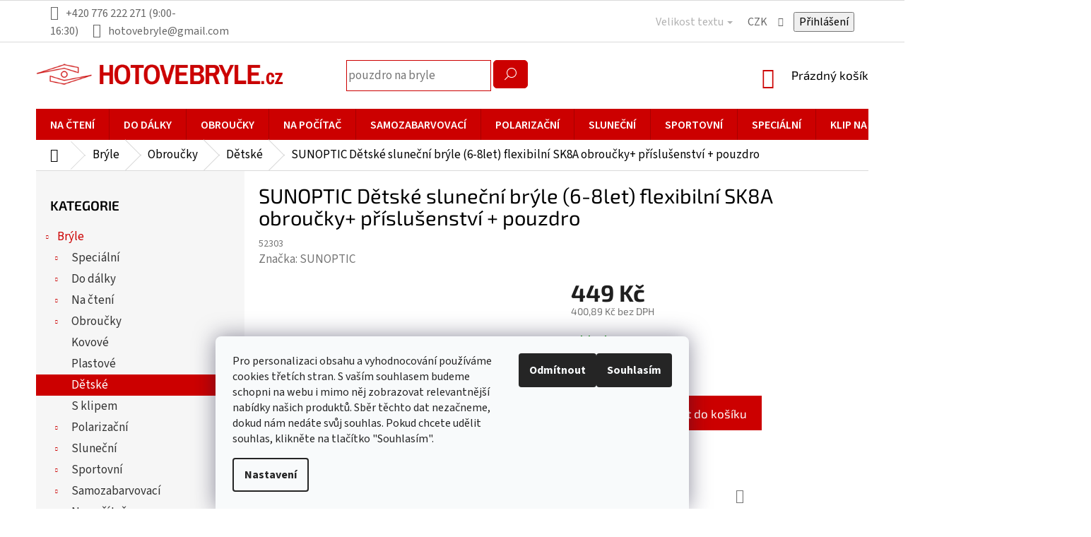

--- FILE ---
content_type: text/html; charset=utf-8
request_url: https://www.hotovebryle.cz/sunoptic-detske--6-8let--flexibilni-sk8a-obroucky--prislusenstvi-pouzdro/
body_size: 35216
content:
<!doctype html><html lang="cs" dir="ltr" class="header-background-light external-fonts-loaded"><head><meta charset="utf-8" /><meta name="viewport" content="width=device-width,initial-scale=1" /><title>SUNOPTIC Dětské sluneční brýle (6-8let) flexibilní SK8A obroučky+ příslušenství + pouzdro - hotovebryle.cz</title><link rel="preconnect" href="https://cdn.myshoptet.com" /><link rel="dns-prefetch" href="https://cdn.myshoptet.com" /><link rel="preload" href="https://cdn.myshoptet.com/prj/dist/master/cms/libs/jquery/jquery-1.11.3.min.js" as="script" /><link href="https://cdn.myshoptet.com/prj/dist/master/cms/templates/frontend_templates/shared/css/font-face/source-sans-3.css" rel="stylesheet"><link href="https://cdn.myshoptet.com/prj/dist/master/cms/templates/frontend_templates/shared/css/font-face/exo-2.css" rel="stylesheet"><link href="https://cdn.myshoptet.com/prj/dist/master/shop/dist/font-shoptet-11.css.62c94c7785ff2cea73b2.css" rel="stylesheet"><script>
dataLayer = [];
dataLayer.push({'shoptet' : {
    "pageId": 1785,
    "pageType": "productDetail",
    "currency": "CZK",
    "currencyInfo": {
        "decimalSeparator": ",",
        "exchangeRate": 1,
        "priceDecimalPlaces": 2,
        "symbol": "K\u010d",
        "symbolLeft": 0,
        "thousandSeparator": " "
    },
    "language": "cs",
    "projectId": 280136,
    "product": {
        "id": 17690,
        "guid": "b5408a80-eda2-11ea-b095-2e667b5d7dd6",
        "hasVariants": false,
        "codes": [
            {
                "code": 52303
            }
        ],
        "code": "52303",
        "name": "SUNOPTIC D\u011btsk\u00e9 slune\u010dn\u00ed br\u00fdle (6-8let) flexibiln\u00ed SK8A obrou\u010dky+ p\u0159\u00edslu\u0161enstv\u00ed + pouzdro",
        "appendix": "",
        "weight": 0,
        "manufacturer": "SUNOPTIC",
        "manufacturerGuid": "1EF5332F61CA6F3ABD43DA0BA3DED3EE",
        "currentCategory": "Br\u00fdle | Obrou\u010dky dioptrick\u00fdch br\u00fdl\u00ed | D\u011btsk\u00e9",
        "currentCategoryGuid": "e8f5d622-a316-11ef-a57a-1667464e38df",
        "defaultCategory": "Br\u00fdle | Obrou\u010dky dioptrick\u00fdch br\u00fdl\u00ed | D\u011btsk\u00e9",
        "defaultCategoryGuid": "e8f5d622-a316-11ef-a57a-1667464e38df",
        "currency": "CZK",
        "priceWithVat": 449
    },
    "stocks": [
        {
            "id": "ext",
            "title": "Sklad",
            "isDeliveryPoint": 0,
            "visibleOnEshop": 1
        }
    ],
    "cartInfo": {
        "id": null,
        "freeShipping": false,
        "freeShippingFrom": 1999,
        "leftToFreeGift": {
            "formattedPrice": "2 000 K\u010d",
            "priceLeft": 2000
        },
        "freeGift": false,
        "leftToFreeShipping": {
            "priceLeft": 1999,
            "dependOnRegion": 0,
            "formattedPrice": "1 999 K\u010d"
        },
        "discountCoupon": [],
        "getNoBillingShippingPrice": {
            "withoutVat": 0,
            "vat": 0,
            "withVat": 0
        },
        "cartItems": [],
        "taxMode": "ORDINARY"
    },
    "cart": [],
    "customer": {
        "priceRatio": 1,
        "priceListId": 1,
        "groupId": null,
        "registered": false,
        "mainAccount": false
    }
}});
dataLayer.push({'cookie_consent' : {
    "marketing": "denied",
    "analytics": "denied"
}});
document.addEventListener('DOMContentLoaded', function() {
    shoptet.consent.onAccept(function(agreements) {
        if (agreements.length == 0) {
            return;
        }
        dataLayer.push({
            'cookie_consent' : {
                'marketing' : (agreements.includes(shoptet.config.cookiesConsentOptPersonalisation)
                    ? 'granted' : 'denied'),
                'analytics': (agreements.includes(shoptet.config.cookiesConsentOptAnalytics)
                    ? 'granted' : 'denied')
            },
            'event': 'cookie_consent'
        });
    });
});
</script>

<!-- Google Tag Manager -->
<script>(function(w,d,s,l,i){w[l]=w[l]||[];w[l].push({'gtm.start':
new Date().getTime(),event:'gtm.js'});var f=d.getElementsByTagName(s)[0],
j=d.createElement(s),dl=l!='dataLayer'?'&l='+l:'';j.async=true;j.src=
'https://www.googletagmanager.com/gtm.js?id='+i+dl;f.parentNode.insertBefore(j,f);
})(window,document,'script','dataLayer','GTM-58XBLW9');</script>
<!-- End Google Tag Manager -->

<meta property="og:type" content="website"><meta property="og:site_name" content="hotovebryle.cz"><meta property="og:url" content="https://www.hotovebryle.cz/sunoptic-detske--6-8let--flexibilni-sk8a-obroucky--prislusenstvi-pouzdro/"><meta property="og:title" content="SUNOPTIC Dětské sluneční brýle (6-8let) flexibilní SK8A obroučky+ příslušenství + pouzdro - hotovebryle.cz"><meta name="author" content="hotovebryle.cz"><meta name="web_author" content="Shoptet.cz"><meta name="dcterms.rightsHolder" content="www.hotovebryle.cz"><meta name="robots" content="index,follow"><meta property="og:image" content="https://cdn.myshoptet.com/usr/www.hotovebryle.cz/user/shop/big/17690_detske-6-8let-flexibilni-sk8a-obroucky-prislusenst-jpg-big.jpg?6854f7fa"><meta property="og:description" content="SUNOPTIC Dětské sluneční brýle (6-8let) flexibilní SK8A obroučky+ příslušenství + pouzdro. "><meta name="description" content="SUNOPTIC Dětské sluneční brýle (6-8let) flexibilní SK8A obroučky+ příslušenství + pouzdro. "><meta name="google-site-verification" content="9fJcbZdcoXb2vO7Oamk9L3hvHQFFxq5_3uH_ASPsOzQ"><meta property="product:price:amount" content="449"><meta property="product:price:currency" content="CZK"><style>:root {--color-primary: #cc0000;--color-primary-h: 0;--color-primary-s: 100%;--color-primary-l: 40%;--color-primary-hover: #cc0000;--color-primary-hover-h: 0;--color-primary-hover-s: 100%;--color-primary-hover-l: 40%;--color-secondary: #cc0000;--color-secondary-h: 0;--color-secondary-s: 100%;--color-secondary-l: 40%;--color-secondary-hover: #890000;--color-secondary-hover-h: 0;--color-secondary-hover-s: 100%;--color-secondary-hover-l: 27%;--color-tertiary: #000000;--color-tertiary-h: 0;--color-tertiary-s: 0%;--color-tertiary-l: 0%;--color-tertiary-hover: #000000;--color-tertiary-hover-h: 0;--color-tertiary-hover-s: 0%;--color-tertiary-hover-l: 0%;--color-header-background: #ffffff;--template-font: "Source Sans 3";--template-headings-font: "Exo 2";--header-background-url: none;--cookies-notice-background: #F8FAFB;--cookies-notice-color: #252525;--cookies-notice-button-hover: #27263f;--cookies-notice-link-hover: #3b3a5f;--templates-update-management-preview-mode-content: "Náhled aktualizací šablony je aktivní pro váš prohlížeč."}</style>
    
    <link href="https://cdn.myshoptet.com/prj/dist/master/shop/dist/main-11.less.5a24dcbbdabfd189c152.css" rel="stylesheet" />
        
    <script>var shoptet = shoptet || {};</script>
    <script src="https://cdn.myshoptet.com/prj/dist/master/shop/dist/main-3g-header.js.05f199e7fd2450312de2.js"></script>
<!-- User include --><!-- api 473(125) html code header -->

                <style>
                    #order-billing-methods .radio-wrapper[data-guid="6cb884d0-9b1d-11ed-8eb3-0cc47a6c92bc"]:not(.cggooglepay), #order-billing-methods .radio-wrapper[data-guid="d2ec4ee3-66d4-11eb-a065-0cc47a6c92bc"]:not(.cgapplepay) {
                        display: none;
                    }
                </style>
                <script type="text/javascript">
                    document.addEventListener('DOMContentLoaded', function() {
                        if (getShoptetDataLayer('pageType') === 'billingAndShipping') {
                            
                try {
                    if (window.ApplePaySession && window.ApplePaySession.canMakePayments()) {
                        document.querySelector('#order-billing-methods .radio-wrapper[data-guid="d2ec4ee3-66d4-11eb-a065-0cc47a6c92bc"]').classList.add('cgapplepay');
                    }
                } catch (err) {} 
            
                            
                const cgBaseCardPaymentMethod = {
                        type: 'CARD',
                        parameters: {
                            allowedAuthMethods: ["PAN_ONLY", "CRYPTOGRAM_3DS"],
                            allowedCardNetworks: [/*"AMEX", "DISCOVER", "INTERAC", "JCB",*/ "MASTERCARD", "VISA"]
                        }
                };
                
                function cgLoadScript(src, callback)
                {
                    var s,
                        r,
                        t;
                    r = false;
                    s = document.createElement('script');
                    s.type = 'text/javascript';
                    s.src = src;
                    s.onload = s.onreadystatechange = function() {
                        if ( !r && (!this.readyState || this.readyState == 'complete') )
                        {
                            r = true;
                            callback();
                        }
                    };
                    t = document.getElementsByTagName('script')[0];
                    t.parentNode.insertBefore(s, t);
                } 
                
                function cgGetGoogleIsReadyToPayRequest() {
                    return Object.assign(
                        {},
                        {
                            apiVersion: 2,
                            apiVersionMinor: 0
                        },
                        {
                            allowedPaymentMethods: [cgBaseCardPaymentMethod]
                        }
                    );
                }

                function onCgGooglePayLoaded() {
                    let paymentsClient = new google.payments.api.PaymentsClient({environment: 'PRODUCTION'});
                    paymentsClient.isReadyToPay(cgGetGoogleIsReadyToPayRequest()).then(function(response) {
                        if (response.result) {
                            document.querySelector('#order-billing-methods .radio-wrapper[data-guid="6cb884d0-9b1d-11ed-8eb3-0cc47a6c92bc"]').classList.add('cggooglepay');	 	 	 	 	 
                        }
                    })
                    .catch(function(err) {});
                }
                
                cgLoadScript('https://pay.google.com/gp/p/js/pay.js', onCgGooglePayLoaded);
            
                        }
                    });
                </script> 
                
<!-- api 498(150) html code header -->
<script async src="https://scripts.luigisbox.tech/LBX-175215.js"></script><meta name="luigisbox-tracker-id" content="153587-175215,cs"/><script type="text/javascript">const isPlpEnabled = sessionStorage.getItem('lbPlpEnabled') === 'true';if (isPlpEnabled) {const style = document.createElement("style");style.type = "text/css";style.id = "lb-plp-style";style.textContent = `body.type-category #content-wrapper,body.type-search #content-wrapper,body.type-category #content,body.type-search #content,body.type-category #content-in,body.type-search #content-in,body.type-category #main-in,body.type-search #main-in {min-height: 100vh;}body.type-category #content-wrapper > *,body.type-search #content-wrapper > *,body.type-category #content > *,body.type-search #content > *,body.type-category #content-in > *,body.type-search #content-in > *,body.type-category #main-in > *,body.type-search #main-in > * {display: none;}`;document.head.appendChild(style);}</script>
<!-- api 1238(856) html code header -->
<link rel="stylesheet" href="https://cdn.myshoptet.com/usr/shoptet.tomashlad.eu/user/documents/extras/wide-web/styles.min.css?v99">
<script>
    var shoptetakWideWebSettings={"useContentSize":false,"useBiggerText":true,"useBiggerVisitingText":true,"contentSizeValue":"1280px","textSizeValue":"3px","addonActivation":true};

    var body=document.getElementsByTagName("body")[0];

    const root = document.documentElement;

    if ( shoptetakWideWebSettings.useContentSize) {
        root.setAttribute("container-change", "true");
        root.style.setProperty('--container-size', shoptetakWideWebSettings.contentSizeValue);
    }
    if (shoptetakWideWebSettings.useBiggerText) {
        root.setAttribute("bigger-text", shoptetakWideWebSettings.textSizeValue);
    }

    if (shoptetakWideWebSettings.useBiggerVisitingText) {
        root.setAttribute("text-change", "true");
    }

    cookie = key=>((new RegExp((key || '=')+'=(.*?); ','gm')).exec(document.cookie+'; ') ||['',null])[1];

    if (cookie('textSize') !== null) {
        function getTextCookie(number) {
            if (cookie('textSize') === ''+number+'px') {
                root.setAttribute("bigger-user-text", ''+number+'px');
            }
        }

        getTextCookie('0');
        getTextCookie('1');
        getTextCookie('2');
        getTextCookie('3');
        getTextCookie('4');
        getTextCookie('5');
    }
</script>

<!-- service 1238(856) html code header -->
<style>
html:not([bigger-user-text="0px"]) .p-detail-tabs h1 {
  font-size: 1em !important;
}
</style>
<!-- service 417(71) html code header -->
<style>
@media screen and (max-width: 767px) {
body.sticky-mobile:not(.paxio-merkur):not(.venus) .dropdown {display: none !important;}
body.sticky-mobile:not(.paxio-merkur):not(.venus) .languagesMenu{right: 98px; position: absolute;}
body.sticky-mobile:not(.paxio-merkur):not(.venus) .languagesMenu .caret{display: none !important;}
body.sticky-mobile:not(.paxio-merkur):not(.venus) .languagesMenu.open .languagesMenu__content {display: block;right: 0;left: auto;}
.template-12 #header .site-name {max-width: 40% !important;}
}
@media screen and (-ms-high-contrast: active), (-ms-high-contrast: none) {
.template-12 #header {position: fixed; width: 100%;}
.template-12 #content-wrapper.content-wrapper{padding-top: 80px;}
}
.sticky-mobile #header-image{display: none;}
@media screen and (max-width: 640px) {
.template-04.sticky-mobile #header-cart{position: fixed;top: 3px;right: 92px;}
.template-04.sticky-mobile #header-cart::before {font-size: 32px;}
.template-04.sticky-mobile #header-cart strong{display: none;}
}
@media screen and (min-width: 641px) {
.dklabGarnet #main-wrapper {overflow: visible !important;}
}
.dklabGarnet.sticky-mobile #logo img {top: 0 !important;}
@media screen and (min-width: 768px){
.top-navigation-bar .site-name {display: none;}
}
/*NOVÁ VERZE MOBILNÍ HLAVIČKY*/
@media screen and (max-width: 767px){
.scrolled-down body:not(.ordering-process):not(.search-window-visible) .top-navigation-bar {transform: none !important;}
.scrolled-down body:not(.ordering-process):not(.search-window-visible) #header .site-name {transform: none !important;}
.scrolled-down body:not(.ordering-process):not(.search-window-visible) #header .cart-count {transform: none !important;}
.scrolled-down #header {transform: none !important;}

body.template-11.mobile-header-version-1:not(.paxio-merkur):not(.venus) .top-navigation-bar .site-name{display: none !important;}
body.template-11.mobile-header-version-1:not(.paxio-merkur):not(.venus) #header .cart-count {top: -39px !important;position: absolute !important;}
.template-11.sticky-mobile.mobile-header-version-1 .responsive-tools > a[data-target="search"] {visibility: visible;}
.template-12.mobile-header-version-1 #header{position: fixed !important;}
.template-09.mobile-header-version-1.sticky-mobile .top-nav .subnav-left {visibility: visible;}
}

/*Disco*/
@media screen and (min-width: 768px){
.template-13:not(.jupiter) #header, .template-14 #header{position: sticky;top: 0;z-index: 8;}
.template-14.search-window-visible #header{z-index: 9999;}
body.navigation-hovered::before {z-index: 7;}
/*
.template-13 .top-navigation-bar{z-index: 10000;}
.template-13 .popup-widget {z-index: 10001;}
*/
.scrolled .template-13 #header, .scrolled .template-14 #header{box-shadow: 0 2px 10px rgba(0,0,0,0.1);}
.search-focused::before{z-index: 8;}
.top-navigation-bar{z-index: 9;position: relative;}
.paxio-merkur.top-navigation-menu-visible #header .search-form .form-control {z-index: 1;}
.paxio-merkur.top-navigation-menu-visible .search-form::before {z-index: 1;}
.scrolled .popup-widget.cart-widget {position: fixed;top: 68px !important;}

/* MERKUR */
.paxio-merkur.sticky-mobile.template-11 #oblibeneBtn{line-height: 70px !important;}
}


/* VENUS */
@media screen and (min-width: 768px){
.venus.sticky-mobile:not(.ordering-process) #header {position: fixed !important;width: 100%;transform: none !important;translate: none !important;box-shadow: 0 2px 10px rgba(0,0,0,0.1);visibility: visible !important;opacity: 1 !important;}
.venus.sticky-mobile:not(.ordering-process) .overall-wrapper{padding-top: 160px;}
.venus.sticky-mobile.type-index:not(.ordering-process) .overall-wrapper{padding-top: 85px;}
.venus.sticky-mobile:not(.ordering-process) #content-wrapper.content-wrapper {padding-top: 0 !important;}
}
@media screen and (max-width: 767px){
.template-14 .top-navigation-bar > .site-name{display: none !important;}
.template-14 #header .header-top .header-top-wrapper .site-name{margin: 0;}
}
/* JUPITER */
@media screen and (max-width: 767px){
.scrolled-down body.jupiter:not(.ordering-process):not(.search-window-visible) #header .site-name {-webkit-transform: translateX(-50%) !important;transform: translateX(-50%) !important;}
}
@media screen and (min-width: 768px){
.jupiter.sticky-header #header::after{display: none;}
.jupiter.sticky-header #header{position: fixed; top: 0; width: 100%;z-index: 99;}
.jupiter.sticky-header.ordering-process #header{position: relative;}
.jupiter.sticky-header .overall-wrapper{padding-top: 182px;}
.jupiter.sticky-header.ordering-process .overall-wrapper{padding-top: 0;}
.jupiter.sticky-header #header .header-top {height: 80px;}
}
</style>
<!-- project html code header -->
<style>
.footer-rows .site-name{max-width:360px;top:37px;}
.btn.btn-default:hover, a.btn.btn-default:hover{border-color: #6F090E;background-color: #6F090E;}
.subcategories li a{border:1px solid #e57f7f}
.subcategories.with-image li a .text{color:#333;}
.custom-footer{padding-top:25px;}
.search-form button[type="submit"]{background-color:#c00;border:1px solid #c00}
input[type="search"].form-control{border:1px solid #c00}
.navigation-in div>a{color:#000;}
.navigation-in>ul>li.ext.exp>ul>li>a{color:#000!important;}
body{color:#000;}
.box-bg-variant .categories a{color:#333;font-size:16px;}
.subcategories.with-image li a .text{font-size:15px;font-weight:600;}
.header-top .cart-count span,.categories a,.breadcrumbs,.breadcrumbs a{color:#000;}
.subcategories li a{color:#000;}
h1, h2, h3, h4, h5, h6, .h1, .h2, .h3, .h4, .h5, .h6{color:#000;}
/*¨footer*/
.custom-footer{padding-bottom:25px;}
.footer-bottom,footer#footer .footer-bottom .container{background-color:#fff;}
.footer-bottom{padding-top:0;padding-bottom:0;}
.footer-bottom .container{display:flex;flex-direction:row-reverse;}
#signature a:hover{text-decoration:underline;color:#fff;}
footer#footer{margin-top:25px;}
footer#footer h4 span{color:#fff;}
footer#footer .contact-box ul li>span::before{color:#fff;}
footer#footer h4{border-bottom:1px solid #fff;padding-bottom:5px;}
.custom-footer, .footer-bottom{border-top:0;}
#footer .contact-box a, #footer .password-helper a, #footer .news-item-widget a, #footer ul a{color:#fff;}
#footer .contact-box a:hover, #footer .password-helper a:hover, #footer .news-item-widget a:hover, #footer ul a:hover{color:#fff;text-decoration:underline;}
footer#footer{background-color:#000;}
footer#footer div.container{background-color:#000;}

/*produkty*/
.products>div:hover {-webkit-box-shadow: 0px 0px 15px 2px rgba (0,0,0,0.45); -moz-box-shadow: 0px 0px 15px 2px rgba(0,0,0,0.45);box-shadow: 0px 0px 15px 2px rgba(0,0,0,0.45);}

/*homepage*/
.homepage-box.before-carousel{padding:0;}
.content-wrapper.homepage-box{background-color:#fff;border:0;}
.h4.homepage-group-title{color: #4cb356;font-size: 33px;margin-bottom: 50px;}

/*menu*/
.navigation-in > ul > li.ext.exp > ul{top:44px;}
.navigation-in ul, .menu-helper ul{line-height:28px;}
.navigation-in>ul>li>a{font-size:17px;}
.top-navigation-bar a, .top-navigation-bar .dropdown button{color:#666;}


@media(min-width:768px){
.header-top{height:auto;    padding-top: 25px;    padding-bottom: 25px;}
#navigation{width:100%;position:relative;min-height: 44px;background-color:#cc0000;margin-left:0;margin-right:0;}
.products-block.products .p .name {height: 75px;} 

.box-bg-variant .categories a {font-size: 17px;}
.box-bg-variant .categories ul a {padding-left: 50px;}
#categories ul .expandable .cat-trigger {left: 23px;}
#categories .expandable > a > span, #categories .expandable>.topic>a>span {top: 9px;}

}

.discussion-form, .discussion, .rate-wrapper, .votes-wrap, .add-comment, .welcome div, .welcome h1 {max-width: 100%; margin-left: 0; margin-right: 0;}


.content-wrapper.homepage-box {  background-color: transparent;}

.p-info-wrapper .add-to-cart { display: block;}

#header .container { padding: 0px;}
.search fieldset {
    margin: 0 auto;
    padding: 0;
    border: 0;
    max-width: 300px;
}
.search-form button[type="submit"] {
    background-color: #c00;
    border: 1px solid #c00;
    border-radius: 5px;
    left: 355px;
}
.search-form button[type="submit"]:before {
    content: '\e920';
    font-family: shoptet;
}


.navigation-in > ul > li > a > b {
    font-weight: 600;
    text-transform: uppercase;
    font-size: 16px;}

.fitted .navigation-in ul {
justify-content: center;} 

.welcome h1 {
    text-align: center;}

.type-category #content {
      display: flex;
      flex-direction: column;}
.type-category #content h1 {
      order: -2;}
.type-category #content .category-perex {
      order: -1;}
.btn.btn-default, a.btn.btn-default {
    border-color: #a80101;
    background-color: #a80101;}

#footer .site-name {
    max-width: 220px;}

.content-wrapper {
    background-color: transparent;}
    
.menu-helper::after {
  font-size: 20px;    }
  
.menu-helper::after, .menu-trigger::after {
  background-color: transparent;
  padding-top: 5px;
  padding-right: 10px;}  

@media (min-width: 768px) {
  .menu-helper > ul{margin-top:20px;}}
  
@media only screen and (min-width: 768px) {
  html:not([bigger-user-text="0px"])[bigger-text="3px"] body.template-11 .navigation-in > ul > li.ext > ul > li > div > ul, html:not([bigger-user-text="0px"])[bigger-user-text="3px"][lang] body.template-11 .navigation-in > ul > li.ext > ul > li > div > ul {
    display: none;}}  
    
.top-navigation-bar-menu {
  display: none;}    
  
@media (min-width: 768px) {
  .top-navigation-bar {
    padding-top: 5px;
    padding-bottom: 3px; }}  
    
.homepage-products-heading-2.h4 {
    display: none; }
    
     
.homepage-products-heading-12.h4 {
    display: none; }   
    
.products-block .p-code {
  display: none;}    
  
.products-block.products > div {
  padding: 40px;}  
  
.flag.flag-discount {
  background-color: #9d0404;}  
  
@media (min-width: 768px) {
  .top-navigation-bar .container > div:first-child, .top-navigation-bar .container > div:last-child {
    flex-basis: 50%; }}
    
.latest-contribution-wrapper {
    display: none;}      
    
.contact-box ul li {
  color: #fff;}    
  
#description{
max-width: 75%;}  
  
</style>

<script async src="https://notifikacka.cz/pixel/1c062a9241c75ecc945733bf88c73a1f"></script>

<meta name="facebook-domain-verification" content="8mu4gyan1aoegdsb75nppurvufx8rs" />
<script>
!function(e,n,t,a,s,o,r){ e[a]||((s=e[a]=function(){s.process?s.process.apply(s,arguments):s.queue.push(arguments)}).queue=[],(o=n.createElement(t)).async=1,o.src='https://tracking.srovname.cz/srovnamepixel.js',o.dataset.srv9="1",(r=n.getElementsByTagName(t)[0]).parentNode.insertBefore(o,r))}(window,document,"script","srovname");srovname("init",'2e643ccf65c6e60f741f41addbb05a45');
</script>
<!-- /User include --><link rel="shortcut icon" href="/favicon.ico" type="image/x-icon" /><link rel="canonical" href="https://www.hotovebryle.cz/sunoptic-detske--6-8let--flexibilni-sk8a-obroucky--prislusenstvi-pouzdro/" />    <script>
        var _hwq = _hwq || [];
        _hwq.push(['setKey', '57C375F69DBE95F7777D741A4B3F2D80']);
        _hwq.push(['setTopPos', '200']);
        _hwq.push(['showWidget', '21']);
        (function() {
            var ho = document.createElement('script');
            ho.src = 'https://cz.im9.cz/direct/i/gjs.php?n=wdgt&sak=57C375F69DBE95F7777D741A4B3F2D80';
            var s = document.getElementsByTagName('script')[0]; s.parentNode.insertBefore(ho, s);
        })();
    </script>
    <!-- Global site tag (gtag.js) - Google Analytics -->
    <script async src="https://www.googletagmanager.com/gtag/js?id=G-7RTPGCQEDY"></script>
    <script>
        
        window.dataLayer = window.dataLayer || [];
        function gtag(){dataLayer.push(arguments);}
        

                    console.debug('default consent data');

            gtag('consent', 'default', {"ad_storage":"denied","analytics_storage":"denied","ad_user_data":"denied","ad_personalization":"denied","wait_for_update":500});
            dataLayer.push({
                'event': 'default_consent'
            });
        
        gtag('js', new Date());

        
                gtag('config', 'G-7RTPGCQEDY', {"groups":"GA4","send_page_view":false,"content_group":"productDetail","currency":"CZK","page_language":"cs"});
        
                gtag('config', 'AW-712806820', {"allow_enhanced_conversions":true});
        
        
        
        
        
                    gtag('event', 'page_view', {"send_to":"GA4","page_language":"cs","content_group":"productDetail","currency":"CZK"});
        
                gtag('set', 'currency', 'CZK');

        gtag('event', 'view_item', {
            "send_to": "UA",
            "items": [
                {
                    "id": "52303",
                    "name": "SUNOPTIC D\u011btsk\u00e9 slune\u010dn\u00ed br\u00fdle (6-8let) flexibiln\u00ed SK8A obrou\u010dky+ p\u0159\u00edslu\u0161enstv\u00ed + pouzdro",
                    "category": "Br\u00fdle \/ Obrou\u010dky dioptrick\u00fdch br\u00fdl\u00ed \/ D\u011btsk\u00e9",
                                        "brand": "SUNOPTIC",
                                                            "price": 400.89
                }
            ]
        });
        
        
        
        
        
                    gtag('event', 'view_item', {"send_to":"GA4","page_language":"cs","content_group":"productDetail","value":400.88999999999999,"currency":"CZK","items":[{"item_id":"52303","item_name":"SUNOPTIC D\u011btsk\u00e9 slune\u010dn\u00ed br\u00fdle (6-8let) flexibiln\u00ed SK8A obrou\u010dky+ p\u0159\u00edslu\u0161enstv\u00ed + pouzdro","item_brand":"SUNOPTIC","item_category":"Br\u00fdle","item_category2":"Obrou\u010dky dioptrick\u00fdch br\u00fdl\u00ed","item_category3":"D\u011btsk\u00e9","price":400.88999999999999,"quantity":1,"index":0}]});
        
        
        
        
        
        
        
        document.addEventListener('DOMContentLoaded', function() {
            if (typeof shoptet.tracking !== 'undefined') {
                for (var id in shoptet.tracking.bannersList) {
                    gtag('event', 'view_promotion', {
                        "send_to": "UA",
                        "promotions": [
                            {
                                "id": shoptet.tracking.bannersList[id].id,
                                "name": shoptet.tracking.bannersList[id].name,
                                "position": shoptet.tracking.bannersList[id].position
                            }
                        ]
                    });
                }
            }

            shoptet.consent.onAccept(function(agreements) {
                if (agreements.length !== 0) {
                    console.debug('gtag consent accept');
                    var gtagConsentPayload =  {
                        'ad_storage': agreements.includes(shoptet.config.cookiesConsentOptPersonalisation)
                            ? 'granted' : 'denied',
                        'analytics_storage': agreements.includes(shoptet.config.cookiesConsentOptAnalytics)
                            ? 'granted' : 'denied',
                                                                                                'ad_user_data': agreements.includes(shoptet.config.cookiesConsentOptPersonalisation)
                            ? 'granted' : 'denied',
                        'ad_personalization': agreements.includes(shoptet.config.cookiesConsentOptPersonalisation)
                            ? 'granted' : 'denied',
                        };
                    console.debug('update consent data', gtagConsentPayload);
                    gtag('consent', 'update', gtagConsentPayload);
                    dataLayer.push(
                        { 'event': 'update_consent' }
                    );
                }
            });
        });
    </script>
<!-- Start Srovname.cz Pixel -->
<script type="text/plain" data-cookiecategory="analytics">
    !(function (e, n, t, a, s, o, r) {
        e[a] ||
        (((s = e[a] = function () {
            s.process ? s.process.apply(s, arguments) : s.queue.push(arguments);
        }).queue = []),
            ((o = n.createElement(t)).async = 1),
            (o.src = "https://tracking.srovname.cz/srovnamepixel.js"),
            (o.dataset.srv9 = "1"),
            (r = n.getElementsByTagName(t)[0]).parentNode.insertBefore(o, r));
    })(window, document, "script", "srovname");
    srovname("init", "2e643ccf65c6e60f741f41addbb05a45");
</script>
<!-- End Srovname.cz Pixel -->
<script>
    (function(t, r, a, c, k, i, n, g) { t['ROIDataObject'] = k;
    t[k]=t[k]||function(){ (t[k].q=t[k].q||[]).push(arguments) },t[k].c=i;n=r.createElement(a),
    g=r.getElementsByTagName(a)[0];n.async=1;n.src=c;g.parentNode.insertBefore(n,g)
    })(window, document, 'script', '//www.heureka.cz/ocm/sdk.js?source=shoptet&version=2&page=product_detail', 'heureka', 'cz');

    heureka('set_user_consent', 0);
</script>
</head><body class="desktop id-1785 in-detske-2 template-11 type-product type-detail multiple-columns-body columns-3 ums_forms_redesign--off ums_a11y_category_page--on ums_discussion_rating_forms--off ums_flags_display_unification--on ums_a11y_login--on mobile-header-version-0"><noscript>
    <style>
        #header {
            padding-top: 0;
            position: relative !important;
            top: 0;
        }
        .header-navigation {
            position: relative !important;
        }
        .overall-wrapper {
            margin: 0 !important;
        }
        body:not(.ready) {
            visibility: visible !important;
        }
    </style>
    <div class="no-javascript">
        <div class="no-javascript__title">Musíte změnit nastavení vašeho prohlížeče</div>
        <div class="no-javascript__text">Podívejte se na: <a href="https://www.google.com/support/bin/answer.py?answer=23852">Jak povolit JavaScript ve vašem prohlížeči</a>.</div>
        <div class="no-javascript__text">Pokud používáte software na blokování reklam, může být nutné povolit JavaScript z této stránky.</div>
        <div class="no-javascript__text">Děkujeme.</div>
    </div>
</noscript>

        <div id="fb-root"></div>
        <script>
            window.fbAsyncInit = function() {
                FB.init({
                    autoLogAppEvents : true,
                    xfbml            : true,
                    version          : 'v24.0'
                });
            };
        </script>
        <script async defer crossorigin="anonymous" src="https://connect.facebook.net/cs_CZ/sdk.js#xfbml=1&version=v24.0"></script>
<!-- Google Tag Manager (noscript) -->
<noscript><iframe src="https://www.googletagmanager.com/ns.html?id=GTM-58XBLW9"
height="0" width="0" style="display:none;visibility:hidden"></iframe></noscript>
<!-- End Google Tag Manager (noscript) -->

    <div class="siteCookies siteCookies--bottom siteCookies--light js-siteCookies" role="dialog" data-testid="cookiesPopup" data-nosnippet>
        <div class="siteCookies__form">
            <div class="siteCookies__content">
                <div class="siteCookies__text">
                    <span>Pro personalizaci obsahu a vyhodnocování používáme cookies třetích stran. S vaším souhlasem budeme schopni na webu i mimo něj zobrazovat relevantnější nabídky našich produktů. Sběr těchto dat nezačneme, dokud nám nedáte svůj souhlas. Pokud chcete udělit souhlas, klikněte na tlačítko "Souhlasím".</span>
                </div>
                <p class="siteCookies__links">
                    <button class="siteCookies__link js-cookies-settings" aria-label="Nastavení cookies" data-testid="cookiesSettings">Nastavení</button>
                </p>
            </div>
            <div class="siteCookies__buttonWrap">
                                    <button class="siteCookies__button js-cookiesConsentSubmit" value="reject" aria-label="Odmítnout cookies" data-testid="buttonCookiesReject">Odmítnout</button>
                                <button class="siteCookies__button js-cookiesConsentSubmit" value="all" aria-label="Přijmout cookies" data-testid="buttonCookiesAccept">Souhlasím</button>
            </div>
        </div>
        <script>
            document.addEventListener("DOMContentLoaded", () => {
                const siteCookies = document.querySelector('.js-siteCookies');
                document.addEventListener("scroll", shoptet.common.throttle(() => {
                    const st = document.documentElement.scrollTop;
                    if (st > 1) {
                        siteCookies.classList.add('siteCookies--scrolled');
                    } else {
                        siteCookies.classList.remove('siteCookies--scrolled');
                    }
                }, 100));
            });
        </script>
    </div>
<a href="#content" class="skip-link sr-only">Přejít na obsah</a><div class="overall-wrapper"><div class="user-action"><div class="container">
    <div class="user-action-in">
                    <div id="login" class="user-action-login popup-widget login-widget" role="dialog" aria-labelledby="loginHeading">
        <div class="popup-widget-inner">
                            <h2 id="loginHeading">Přihlášení k vašemu účtu</h2><div id="customerLogin"><form action="/action/Customer/Login/" method="post" id="formLoginIncluded" class="csrf-enabled formLogin" data-testid="formLogin"><input type="hidden" name="referer" value="" /><div class="form-group"><div class="input-wrapper email js-validated-element-wrapper no-label"><input type="email" name="email" class="form-control" autofocus placeholder="E-mailová adresa (např. jan@novak.cz)" data-testid="inputEmail" autocomplete="email" required /></div></div><div class="form-group"><div class="input-wrapper password js-validated-element-wrapper no-label"><input type="password" name="password" class="form-control" placeholder="Heslo" data-testid="inputPassword" autocomplete="current-password" required /><span class="no-display">Nemůžete vyplnit toto pole</span><input type="text" name="surname" value="" class="no-display" /></div></div><div class="form-group"><div class="login-wrapper"><button type="submit" class="btn btn-secondary btn-text btn-login" data-testid="buttonSubmit">Přihlásit se</button><div class="password-helper"><a href="/registrace/" data-testid="signup" rel="nofollow">Nová registrace</a><a href="/klient/zapomenute-heslo/" rel="nofollow">Zapomenuté heslo</a></div></div></div></form>
</div>                    </div>
    </div>

                            <div id="cart-widget" class="user-action-cart popup-widget cart-widget loader-wrapper" data-testid="popupCartWidget" role="dialog" aria-hidden="true">
    <div class="popup-widget-inner cart-widget-inner place-cart-here">
        <div class="loader-overlay">
            <div class="loader"></div>
        </div>
    </div>

    <div class="cart-widget-button">
        <a href="/kosik/" class="btn btn-conversion" id="continue-order-button" rel="nofollow" data-testid="buttonNextStep">Pokračovat do košíku</a>
    </div>
</div>
            </div>
</div>
</div><div class="top-navigation-bar" data-testid="topNavigationBar">

    <div class="container">

        <div class="top-navigation-contacts">
            <strong>Zákaznická podpora:</strong><a class="project-phone project-phone-info" role="text" aria-label="Telefon: +420 776 222 271 (9:00-16:30)"><span aria-hidden="true">+420 776 222 271 (9:00-16:30)</span></a><a href="mailto:hotovebryle@gmail.com" class="project-email" data-testid="contactboxEmail"><span>hotovebryle@gmail.com</span></a>        </div>

                            <div class="top-navigation-menu">
                <div class="top-navigation-menu-trigger"></div>
                <ul class="top-navigation-bar-menu">
                                            <li class="top-navigation-menu-item-1659">
                            <a href="/tipy-navody/">Tipy a návody</a>
                        </li>
                                            <li class="top-navigation-menu-item-27">
                            <a href="/jak-nakupovat/">Jak nakupovat</a>
                        </li>
                                            <li class="top-navigation-menu-item-1040">
                            <a href="/doprava/">Doprava</a>
                        </li>
                                            <li class="top-navigation-menu-item-1049">
                            <a href="/moznosti-platby/">Možností platby</a>
                        </li>
                                            <li class="top-navigation-menu-item-29">
                            <a href="/kontakty/">Kontakty</a>
                        </li>
                                            <li class="top-navigation-menu-item-39">
                            <a href="/obchodni-podminky/">Obchodní podmínky</a>
                        </li>
                                            <li class="top-navigation-menu-item-691">
                            <a href="/podminky-ochrany-osobnich-udaju/">Podmínky ochrany osobních údajů </a>
                        </li>
                                    </ul>
                <ul class="top-navigation-bar-menu-helper"></ul>
            </div>
        
        <div class="top-navigation-tools top-navigation-tools--language">
            <div class="responsive-tools">
                <a href="#" class="toggle-window" data-target="search" aria-label="Hledat" data-testid="linkSearchIcon"></a>
                                                            <a href="#" class="toggle-window" data-target="login"></a>
                                                    <a href="#" class="toggle-window" data-target="navigation" aria-label="Menu" data-testid="hamburgerMenu"></a>
            </div>
                <div class="dropdown">
        <span>Ceny v:</span>
        <button id="topNavigationDropdown" type="button" data-toggle="dropdown" aria-haspopup="true" aria-expanded="false">
            CZK
            <span class="caret"></span>
        </button>
        <ul class="dropdown-menu" aria-labelledby="topNavigationDropdown"><li><a href="/action/Currency/changeCurrency/?currencyCode=CZK" rel="nofollow">CZK</a></li><li><a href="/action/Currency/changeCurrency/?currencyCode=EUR" rel="nofollow">EUR</a></li></ul>
    </div>
            <button class="top-nav-button top-nav-button-login toggle-window" type="button" data-target="login" aria-haspopup="dialog" aria-controls="login" aria-expanded="false" data-testid="signin"><span>Přihlášení</span></button>        </div>

    </div>

</div>
<header id="header"><div class="container navigation-wrapper">
    <div class="header-top">
        <div class="site-name-wrapper">
            <div class="site-name"><a href="/" data-testid="linkWebsiteLogo"><img src="https://cdn.myshoptet.com/usr/www.hotovebryle.cz/user/logos/logo3-2.png" alt="hotovebryle.cz" fetchpriority="low" /></a></div>        </div>
        <div class="search" itemscope itemtype="https://schema.org/WebSite">
            <meta itemprop="headline" content="Dětské"/><meta itemprop="url" content="https://www.hotovebryle.cz"/><meta itemprop="text" content="SUNOPTIC Dětské sluneční brýle (6-8let) flexibilní SK8A obroučky+ příslušenství + pouzdro. "/>            <form action="/action/ProductSearch/prepareString/" method="post"
    id="formSearchForm" class="search-form compact-form js-search-main"
    itemprop="potentialAction" itemscope itemtype="https://schema.org/SearchAction" data-testid="searchForm">
    <fieldset>
        <meta itemprop="target"
            content="https://www.hotovebryle.cz/vyhledavani/?string={string}"/>
        <input type="hidden" name="language" value="cs"/>
        
            
<input
    type="search"
    name="string"
        class="query-input form-control search-input js-search-input"
    placeholder="Napište, co hledáte"
    autocomplete="off"
    required
    itemprop="query-input"
    aria-label="Vyhledávání"
    data-testid="searchInput"
>
            <button type="submit" class="btn btn-default" data-testid="searchBtn">Hledat</button>
        
    </fieldset>
</form>
        </div>
        <div class="navigation-buttons">
                
    <a href="/kosik/" class="btn btn-icon toggle-window cart-count" data-target="cart" data-hover="true" data-redirect="true" data-testid="headerCart" rel="nofollow" aria-haspopup="dialog" aria-expanded="false" aria-controls="cart-widget">
        
                <span class="sr-only">Nákupní košík</span>
        
            <span class="cart-price visible-lg-inline-block" data-testid="headerCartPrice">
                                    Prázdný košík                            </span>
        
    
            </a>
        </div>
    </div>
    <nav id="navigation" aria-label="Hlavní menu" data-collapsible="true"><div class="navigation-in menu"><ul class="menu-level-1" role="menubar" data-testid="headerMenuItems"><li class="menu-item-1572 ext" role="none"><a href="/dioptricke-bryle-na-cteni/" data-testid="headerMenuItem" role="menuitem" aria-haspopup="true" aria-expanded="false"><b>Na čtení</b><span class="submenu-arrow"></span></a><ul class="menu-level-2" aria-label="Na čtení" tabindex="-1" role="menu"><li class="menu-item-1608" role="none"><a href="/dioptricke-bryle-na-cteni--0-50-2/" class="menu-image" data-testid="headerMenuItem" tabindex="-1" aria-hidden="true"><img src="data:image/svg+xml,%3Csvg%20width%3D%22140%22%20height%3D%22100%22%20xmlns%3D%22http%3A%2F%2Fwww.w3.org%2F2000%2Fsvg%22%3E%3C%2Fsvg%3E" alt="" aria-hidden="true" width="140" height="100"  data-src="https://cdn.myshoptet.com/usr/www.hotovebryle.cz/user/categories/thumb/plus05.jpg" fetchpriority="low" /></a><div><a href="/dioptricke-bryle-na-cteni--0-50-2/" data-testid="headerMenuItem" role="menuitem"><span>Dioptrické brýle na čtení +0,50</span></a>
                        </div></li><li class="menu-item-1632" role="none"><a href="/dioptricke-bryle-na-cteni--0-75-2/" class="menu-image" data-testid="headerMenuItem" tabindex="-1" aria-hidden="true"><img src="data:image/svg+xml,%3Csvg%20width%3D%22140%22%20height%3D%22100%22%20xmlns%3D%22http%3A%2F%2Fwww.w3.org%2F2000%2Fsvg%22%3E%3C%2Fsvg%3E" alt="" aria-hidden="true" width="140" height="100"  data-src="https://cdn.myshoptet.com/usr/www.hotovebryle.cz/user/categories/thumb/plus0_75.jpg" fetchpriority="low" /></a><div><a href="/dioptricke-bryle-na-cteni--0-75-2/" data-testid="headerMenuItem" role="menuitem"><span>Dioptrické brýle na čtení +0,75</span></a>
                        </div></li><li class="menu-item-1578" role="none"><a href="/dioptricke-bryle-na-cteni--1-00-2/" class="menu-image" data-testid="headerMenuItem" tabindex="-1" aria-hidden="true"><img src="data:image/svg+xml,%3Csvg%20width%3D%22140%22%20height%3D%22100%22%20xmlns%3D%22http%3A%2F%2Fwww.w3.org%2F2000%2Fsvg%22%3E%3C%2Fsvg%3E" alt="" aria-hidden="true" width="140" height="100"  data-src="https://cdn.myshoptet.com/usr/www.hotovebryle.cz/user/categories/thumb/1.jpg" fetchpriority="low" /></a><div><a href="/dioptricke-bryle-na-cteni--1-00-2/" data-testid="headerMenuItem" role="menuitem"><span>Dioptrické brýle na čtení +1,00</span></a>
                        </div></li><li class="menu-item-1641" role="none"><a href="/dioptricke-bryle-na-cteni--1-25-2/" class="menu-image" data-testid="headerMenuItem" tabindex="-1" aria-hidden="true"><img src="data:image/svg+xml,%3Csvg%20width%3D%22140%22%20height%3D%22100%22%20xmlns%3D%22http%3A%2F%2Fwww.w3.org%2F2000%2Fsvg%22%3E%3C%2Fsvg%3E" alt="" aria-hidden="true" width="140" height="100"  data-src="https://cdn.myshoptet.com/usr/www.hotovebryle.cz/user/categories/thumb/1_25.jpg" fetchpriority="low" /></a><div><a href="/dioptricke-bryle-na-cteni--1-25-2/" data-testid="headerMenuItem" role="menuitem"><span>Dioptrické brýle na čtení +1,25</span></a>
                        </div></li><li class="menu-item-1593" role="none"><a href="/dioptricke-bryle-na-cteni--1-50-2/" class="menu-image" data-testid="headerMenuItem" tabindex="-1" aria-hidden="true"><img src="data:image/svg+xml,%3Csvg%20width%3D%22140%22%20height%3D%22100%22%20xmlns%3D%22http%3A%2F%2Fwww.w3.org%2F2000%2Fsvg%22%3E%3C%2Fsvg%3E" alt="" aria-hidden="true" width="140" height="100"  data-src="https://cdn.myshoptet.com/usr/www.hotovebryle.cz/user/categories/thumb/1_5.jpg" fetchpriority="low" /></a><div><a href="/dioptricke-bryle-na-cteni--1-50-2/" data-testid="headerMenuItem" role="menuitem"><span>Dioptrické brýle na čtení +1,50</span></a>
                        </div></li><li class="menu-item-1644" role="none"><a href="/dioptricke-bryle-na-cteni--1-75-2/" class="menu-image" data-testid="headerMenuItem" tabindex="-1" aria-hidden="true"><img src="data:image/svg+xml,%3Csvg%20width%3D%22140%22%20height%3D%22100%22%20xmlns%3D%22http%3A%2F%2Fwww.w3.org%2F2000%2Fsvg%22%3E%3C%2Fsvg%3E" alt="" aria-hidden="true" width="140" height="100"  data-src="https://cdn.myshoptet.com/usr/www.hotovebryle.cz/user/categories/thumb/1_75.jpg" fetchpriority="low" /></a><div><a href="/dioptricke-bryle-na-cteni--1-75-2/" data-testid="headerMenuItem" role="menuitem"><span>Dioptrické brýle na čtení +1,75</span></a>
                        </div></li><li class="menu-item-1581" role="none"><a href="/dioptricke-bryle-na-cteni--2-00-2/" class="menu-image" data-testid="headerMenuItem" tabindex="-1" aria-hidden="true"><img src="data:image/svg+xml,%3Csvg%20width%3D%22140%22%20height%3D%22100%22%20xmlns%3D%22http%3A%2F%2Fwww.w3.org%2F2000%2Fsvg%22%3E%3C%2Fsvg%3E" alt="" aria-hidden="true" width="140" height="100"  data-src="https://cdn.myshoptet.com/usr/www.hotovebryle.cz/user/categories/thumb/2_0.jpg" fetchpriority="low" /></a><div><a href="/dioptricke-bryle-na-cteni--2-00-2/" data-testid="headerMenuItem" role="menuitem"><span>Dioptrické brýle na čtení +2,00</span></a>
                        </div></li><li class="menu-item-1605" role="none"><a href="/dioptricke-bryle-na-cteni--2-25-2/" class="menu-image" data-testid="headerMenuItem" tabindex="-1" aria-hidden="true"><img src="data:image/svg+xml,%3Csvg%20width%3D%22140%22%20height%3D%22100%22%20xmlns%3D%22http%3A%2F%2Fwww.w3.org%2F2000%2Fsvg%22%3E%3C%2Fsvg%3E" alt="" aria-hidden="true" width="140" height="100"  data-src="https://cdn.myshoptet.com/usr/www.hotovebryle.cz/user/categories/thumb/2_25.jpg" fetchpriority="low" /></a><div><a href="/dioptricke-bryle-na-cteni--2-25-2/" data-testid="headerMenuItem" role="menuitem"><span>Dioptrické brýle na čtení +2,25</span></a>
                        </div></li><li class="menu-item-1584" role="none"><a href="/dioptricke-bryle-na-cteni--2-50-2/" class="menu-image" data-testid="headerMenuItem" tabindex="-1" aria-hidden="true"><img src="data:image/svg+xml,%3Csvg%20width%3D%22140%22%20height%3D%22100%22%20xmlns%3D%22http%3A%2F%2Fwww.w3.org%2F2000%2Fsvg%22%3E%3C%2Fsvg%3E" alt="" aria-hidden="true" width="140" height="100"  data-src="https://cdn.myshoptet.com/usr/www.hotovebryle.cz/user/categories/thumb/2_5.jpg" fetchpriority="low" /></a><div><a href="/dioptricke-bryle-na-cteni--2-50-2/" data-testid="headerMenuItem" role="menuitem"><span>Dioptrické brýle na čtení +2,50</span></a>
                        </div></li><li class="menu-item-1602" role="none"><a href="/dioptricke-bryle-na-cteni--2-75-2/" class="menu-image" data-testid="headerMenuItem" tabindex="-1" aria-hidden="true"><img src="data:image/svg+xml,%3Csvg%20width%3D%22140%22%20height%3D%22100%22%20xmlns%3D%22http%3A%2F%2Fwww.w3.org%2F2000%2Fsvg%22%3E%3C%2Fsvg%3E" alt="" aria-hidden="true" width="140" height="100"  data-src="https://cdn.myshoptet.com/usr/www.hotovebryle.cz/user/categories/thumb/2_75.jpg" fetchpriority="low" /></a><div><a href="/dioptricke-bryle-na-cteni--2-75-2/" data-testid="headerMenuItem" role="menuitem"><span>Dioptrické brýle na čtení +2,75</span></a>
                        </div></li><li class="menu-item-1587" role="none"><a href="/dioptricke-bryle-na-cteni--3-00-2/" class="menu-image" data-testid="headerMenuItem" tabindex="-1" aria-hidden="true"><img src="data:image/svg+xml,%3Csvg%20width%3D%22140%22%20height%3D%22100%22%20xmlns%3D%22http%3A%2F%2Fwww.w3.org%2F2000%2Fsvg%22%3E%3C%2Fsvg%3E" alt="" aria-hidden="true" width="140" height="100"  data-src="https://cdn.myshoptet.com/usr/www.hotovebryle.cz/user/categories/thumb/3_0.jpg" fetchpriority="low" /></a><div><a href="/dioptricke-bryle-na-cteni--3-00-2/" data-testid="headerMenuItem" role="menuitem"><span>Dioptrické brýle na čtení +3,00</span></a>
                        </div></li><li class="menu-item-1653" role="none"><a href="/dioptricke-bryle-na-cteni--3-25-2/" class="menu-image" data-testid="headerMenuItem" tabindex="-1" aria-hidden="true"><img src="data:image/svg+xml,%3Csvg%20width%3D%22140%22%20height%3D%22100%22%20xmlns%3D%22http%3A%2F%2Fwww.w3.org%2F2000%2Fsvg%22%3E%3C%2Fsvg%3E" alt="" aria-hidden="true" width="140" height="100"  data-src="https://cdn.myshoptet.com/usr/www.hotovebryle.cz/user/categories/thumb/3_25.jpg" fetchpriority="low" /></a><div><a href="/dioptricke-bryle-na-cteni--3-25-2/" data-testid="headerMenuItem" role="menuitem"><span>Dioptrické brýle na čtení +3,25</span></a>
                        </div></li><li class="menu-item-1575" role="none"><a href="/dioptricke-bryle-na-cteni--3-50-2/" class="menu-image" data-testid="headerMenuItem" tabindex="-1" aria-hidden="true"><img src="data:image/svg+xml,%3Csvg%20width%3D%22140%22%20height%3D%22100%22%20xmlns%3D%22http%3A%2F%2Fwww.w3.org%2F2000%2Fsvg%22%3E%3C%2Fsvg%3E" alt="" aria-hidden="true" width="140" height="100"  data-src="https://cdn.myshoptet.com/usr/www.hotovebryle.cz/user/categories/thumb/3_5.jpg" fetchpriority="low" /></a><div><a href="/dioptricke-bryle-na-cteni--3-50-2/" data-testid="headerMenuItem" role="menuitem"><span>Dioptrické brýle na čtení +3,50</span></a>
                        </div></li><li class="menu-item-1656" role="none"><a href="/dioptricke-bryle-na-cteni--3-75-2/" class="menu-image" data-testid="headerMenuItem" tabindex="-1" aria-hidden="true"><img src="data:image/svg+xml,%3Csvg%20width%3D%22140%22%20height%3D%22100%22%20xmlns%3D%22http%3A%2F%2Fwww.w3.org%2F2000%2Fsvg%22%3E%3C%2Fsvg%3E" alt="" aria-hidden="true" width="140" height="100"  data-src="https://cdn.myshoptet.com/usr/www.hotovebryle.cz/user/categories/thumb/3_75.jpg" fetchpriority="low" /></a><div><a href="/dioptricke-bryle-na-cteni--3-75-2/" data-testid="headerMenuItem" role="menuitem"><span>Dioptrické brýle na čtení +3,75</span></a>
                        </div></li><li class="menu-item-1590" role="none"><a href="/dioptricke-bryle-na-cteni--4-00-2/" class="menu-image" data-testid="headerMenuItem" tabindex="-1" aria-hidden="true"><img src="data:image/svg+xml,%3Csvg%20width%3D%22140%22%20height%3D%22100%22%20xmlns%3D%22http%3A%2F%2Fwww.w3.org%2F2000%2Fsvg%22%3E%3C%2Fsvg%3E" alt="" aria-hidden="true" width="140" height="100"  data-src="https://cdn.myshoptet.com/usr/www.hotovebryle.cz/user/categories/thumb/4.jpg" fetchpriority="low" /></a><div><a href="/dioptricke-bryle-na-cteni--4-00-2/" data-testid="headerMenuItem" role="menuitem"><span>Dioptrické brýle na čtení +4,00</span></a>
                        </div></li><li class="menu-item-1596" role="none"><a href="/dioptricke-bryle-na-cteni--4-50-2/" class="menu-image" data-testid="headerMenuItem" tabindex="-1" aria-hidden="true"><img src="data:image/svg+xml,%3Csvg%20width%3D%22140%22%20height%3D%22100%22%20xmlns%3D%22http%3A%2F%2Fwww.w3.org%2F2000%2Fsvg%22%3E%3C%2Fsvg%3E" alt="" aria-hidden="true" width="140" height="100"  data-src="https://cdn.myshoptet.com/usr/www.hotovebryle.cz/user/categories/thumb/4_5.jpg" fetchpriority="low" /></a><div><a href="/dioptricke-bryle-na-cteni--4-50-2/" data-testid="headerMenuItem" role="menuitem"><span>Dioptrické brýle na čtení +4,50</span></a>
                        </div></li><li class="menu-item-1599" role="none"><a href="/dioptricke-bryle-na-cteni--5-00-2/" class="menu-image" data-testid="headerMenuItem" tabindex="-1" aria-hidden="true"><img src="data:image/svg+xml,%3Csvg%20width%3D%22140%22%20height%3D%22100%22%20xmlns%3D%22http%3A%2F%2Fwww.w3.org%2F2000%2Fsvg%22%3E%3C%2Fsvg%3E" alt="" aria-hidden="true" width="140" height="100"  data-src="https://cdn.myshoptet.com/usr/www.hotovebryle.cz/user/categories/thumb/5_0.jpg" fetchpriority="low" /></a><div><a href="/dioptricke-bryle-na-cteni--5-00-2/" data-testid="headerMenuItem" role="menuitem"><span>Dioptrické brýle na čtení +5,00</span></a>
                        </div></li><li class="menu-item-2201" role="none"><a href="/dioptricke-bryle-na-cteni--5-50/" class="menu-image" data-testid="headerMenuItem" tabindex="-1" aria-hidden="true"><img src="data:image/svg+xml,%3Csvg%20width%3D%22140%22%20height%3D%22100%22%20xmlns%3D%22http%3A%2F%2Fwww.w3.org%2F2000%2Fsvg%22%3E%3C%2Fsvg%3E" alt="" aria-hidden="true" width="140" height="100"  data-src="https://cdn.myshoptet.com/usr/www.hotovebryle.cz/user/categories/thumb/5_5.jpg" fetchpriority="low" /></a><div><a href="/dioptricke-bryle-na-cteni--5-50/" data-testid="headerMenuItem" role="menuitem"><span>Dioptrické brýle na čtení +5,50</span></a>
                        </div></li><li class="menu-item-2204" role="none"><a href="/dioptricke-bryle-na-cteni--6-00/" class="menu-image" data-testid="headerMenuItem" tabindex="-1" aria-hidden="true"><img src="data:image/svg+xml,%3Csvg%20width%3D%22140%22%20height%3D%22100%22%20xmlns%3D%22http%3A%2F%2Fwww.w3.org%2F2000%2Fsvg%22%3E%3C%2Fsvg%3E" alt="" aria-hidden="true" width="140" height="100"  data-src="https://cdn.myshoptet.com/usr/www.hotovebryle.cz/user/categories/thumb/6.jpg" fetchpriority="low" /></a><div><a href="/dioptricke-bryle-na-cteni--6-00/" data-testid="headerMenuItem" role="menuitem"><span>Dioptrické brýle na čtení +6,00</span></a>
                        </div></li><li class="menu-item-2213" role="none"><a href="/dioptricke-bryle-na-cteni--6-50/" class="menu-image" data-testid="headerMenuItem" tabindex="-1" aria-hidden="true"><img src="data:image/svg+xml,%3Csvg%20width%3D%22140%22%20height%3D%22100%22%20xmlns%3D%22http%3A%2F%2Fwww.w3.org%2F2000%2Fsvg%22%3E%3C%2Fsvg%3E" alt="" aria-hidden="true" width="140" height="100"  data-src="https://cdn.myshoptet.com/usr/www.hotovebryle.cz/user/categories/thumb/6_5.jpg" fetchpriority="low" /></a><div><a href="/dioptricke-bryle-na-cteni--6-50/" data-testid="headerMenuItem" role="menuitem"><span>Dioptrické brýle na čtení +6,50</span></a>
                        </div></li><li class="menu-item-2216" role="none"><a href="/dioptricke-bryle-na-cteni--7-00/" class="menu-image" data-testid="headerMenuItem" tabindex="-1" aria-hidden="true"><img src="data:image/svg+xml,%3Csvg%20width%3D%22140%22%20height%3D%22100%22%20xmlns%3D%22http%3A%2F%2Fwww.w3.org%2F2000%2Fsvg%22%3E%3C%2Fsvg%3E" alt="" aria-hidden="true" width="140" height="100"  data-src="https://cdn.myshoptet.com/usr/www.hotovebryle.cz/user/categories/thumb/7.jpg" fetchpriority="low" /></a><div><a href="/dioptricke-bryle-na-cteni--7-00/" data-testid="headerMenuItem" role="menuitem"><span>Dioptrické brýle na čtení +7,00</span></a>
                        </div></li><li class="menu-item-2210" role="none"><a href="/dioptricke-bryle-na-cteni--7-50/" class="menu-image" data-testid="headerMenuItem" tabindex="-1" aria-hidden="true"><img src="data:image/svg+xml,%3Csvg%20width%3D%22140%22%20height%3D%22100%22%20xmlns%3D%22http%3A%2F%2Fwww.w3.org%2F2000%2Fsvg%22%3E%3C%2Fsvg%3E" alt="" aria-hidden="true" width="140" height="100"  data-src="https://cdn.myshoptet.com/usr/www.hotovebryle.cz/user/categories/thumb/7_5.jpg" fetchpriority="low" /></a><div><a href="/dioptricke-bryle-na-cteni--7-50/" data-testid="headerMenuItem" role="menuitem"><span>Dioptrické brýle na čtení +7,50</span></a>
                        </div></li><li class="menu-item-2207" role="none"><a href="/dioptricke-bryle-na-cteni--8-00-a-vice/" class="menu-image" data-testid="headerMenuItem" tabindex="-1" aria-hidden="true"><img src="data:image/svg+xml,%3Csvg%20width%3D%22140%22%20height%3D%22100%22%20xmlns%3D%22http%3A%2F%2Fwww.w3.org%2F2000%2Fsvg%22%3E%3C%2Fsvg%3E" alt="" aria-hidden="true" width="140" height="100"  data-src="https://cdn.myshoptet.com/usr/www.hotovebryle.cz/user/categories/thumb/8.jpg" fetchpriority="low" /></a><div><a href="/dioptricke-bryle-na-cteni--8-00-a-vice/" data-testid="headerMenuItem" role="menuitem"><span>Dioptrické brýle na čtení +8,00 a více</span></a>
                        </div></li></ul></li>
<li class="menu-item-1842 ext" role="none"><a href="/na-dalku/" data-testid="headerMenuItem" role="menuitem" aria-haspopup="true" aria-expanded="false"><b>Do dálky</b><span class="submenu-arrow"></span></a><ul class="menu-level-2" aria-label="Do dálky" tabindex="-1" role="menu"><li class="menu-item-1845 has-third-level" role="none"><a href="/plusove/" class="menu-image" data-testid="headerMenuItem" tabindex="-1" aria-hidden="true"><img src="data:image/svg+xml,%3Csvg%20width%3D%22140%22%20height%3D%22100%22%20xmlns%3D%22http%3A%2F%2Fwww.w3.org%2F2000%2Fsvg%22%3E%3C%2Fsvg%3E" alt="" aria-hidden="true" width="140" height="100"  data-src="https://cdn.myshoptet.com/usr/www.hotovebryle.cz/user/categories/thumb/plusky.jpg" fetchpriority="low" /></a><div><a href="/plusove/" data-testid="headerMenuItem" role="menuitem"><span>Plusové</span></a>
                                                    <ul class="menu-level-3" role="menu">
                                                                    <li class="menu-item-1860" role="none">
                                        <a href="/dioptricke-bryle-na-dalku--0-50/" data-testid="headerMenuItem" role="menuitem">
                                            Dioptrické brýle na dálku +0,50</a>,                                    </li>
                                                                    <li class="menu-item-1893" role="none">
                                        <a href="/dioptricke-bryle-na-dalku--0-75/" data-testid="headerMenuItem" role="menuitem">
                                            Dioptrické brýle na dálku +0,75</a>,                                    </li>
                                                                    <li class="menu-item-1848" role="none">
                                        <a href="/dioptricke-bryle-na-dalku--1-00/" data-testid="headerMenuItem" role="menuitem">
                                            Dioptrické brýle na dálku +1,00</a>,                                    </li>
                                                                    <li class="menu-item-1890" role="none">
                                        <a href="/dioptricke-bryle-na-dalku--1-25/" data-testid="headerMenuItem" role="menuitem">
                                            Dioptrické brýle na dálku +1,25</a>,                                    </li>
                                                                    <li class="menu-item-1851" role="none">
                                        <a href="/dioptricke-bryle-na-dalku--1-50/" data-testid="headerMenuItem" role="menuitem">
                                            Dioptrické brýle na dálku +1,50</a>,                                    </li>
                                                                    <li class="menu-item-1899" role="none">
                                        <a href="/dioptricke-bryle-na-dalku--1-75/" data-testid="headerMenuItem" role="menuitem">
                                            Dioptrické brýle na dálku +1,75</a>,                                    </li>
                                                                    <li class="menu-item-1854" role="none">
                                        <a href="/dioptricke-bryle-na-dalku--2-00/" data-testid="headerMenuItem" role="menuitem">
                                            Dioptrické brýle na dálku +2,00</a>,                                    </li>
                                                                    <li class="menu-item-1857" role="none">
                                        <a href="/dioptricke-bryle-na-dalku--2-25/" data-testid="headerMenuItem" role="menuitem">
                                            Dioptrické brýle na dálku +2,25</a>                                    </li>
                                                            </ul>
                        </div></li><li class="menu-item-1866 has-third-level" role="none"><a href="/minusky/" class="menu-image" data-testid="headerMenuItem" tabindex="-1" aria-hidden="true"><img src="data:image/svg+xml,%3Csvg%20width%3D%22140%22%20height%3D%22100%22%20xmlns%3D%22http%3A%2F%2Fwww.w3.org%2F2000%2Fsvg%22%3E%3C%2Fsvg%3E" alt="" aria-hidden="true" width="140" height="100"  data-src="https://cdn.myshoptet.com/usr/www.hotovebryle.cz/user/categories/thumb/minusky.jpg" fetchpriority="low" /></a><div><a href="/minusky/" data-testid="headerMenuItem" role="menuitem"><span>Mínusky</span></a>
                                                    <ul class="menu-level-3" role="menu">
                                                                    <li class="menu-item-1905" role="none">
                                        <a href="/dioptricke-bryle-na-dalku-0-50-4/" data-testid="headerMenuItem" role="menuitem">
                                            Dioptrické brýle na dálku -0,50</a>,                                    </li>
                                                                    <li class="menu-item-1911" role="none">
                                        <a href="/dioptricke-bryle-na-dalku-0-75-4/" data-testid="headerMenuItem" role="menuitem">
                                            Dioptrické brýle na dálku -0,75</a>,                                    </li>
                                                                    <li class="menu-item-1878" role="none">
                                        <a href="/dioptricke-bryle-na-dalku-1-00-4/" data-testid="headerMenuItem" role="menuitem">
                                            Dioptrické brýle na dálku -1,00</a>,                                    </li>
                                                                    <li class="menu-item-1875" role="none">
                                        <a href="/dioptricke-bryle-na-dalku-1-50-4/" data-testid="headerMenuItem" role="menuitem">
                                            Dioptrické brýle na dálku -1,50</a>,                                    </li>
                                                                    <li class="menu-item-1869" role="none">
                                        <a href="/dioptricke-bryle-na-dalku-2-00-4/" data-testid="headerMenuItem" role="menuitem">
                                            Dioptrické brýle na dálku -2,00</a>,                                    </li>
                                                                    <li class="menu-item-1872" role="none">
                                        <a href="/dioptricke-bryle-na-dalku-2-50-4/" data-testid="headerMenuItem" role="menuitem">
                                            Dioptrické brýle na dálku -2,50</a>,                                    </li>
                                                                    <li class="menu-item-1881" role="none">
                                        <a href="/dioptricke-bryle-na-dalku-3-00-4/" data-testid="headerMenuItem" role="menuitem">
                                            Dioptrické brýle na dálku -3,00</a>,                                    </li>
                                                                    <li class="menu-item-1884" role="none">
                                        <a href="/dioptricke-bryle-na-dalku-3-50-4/" data-testid="headerMenuItem" role="menuitem">
                                            Dioptrické brýle na dálku -3,50</a>,                                    </li>
                                                                    <li class="menu-item-1887" role="none">
                                        <a href="/dioptricke-bryle-na-dalku-4-00-4/" data-testid="headerMenuItem" role="menuitem">
                                            Dioptrické brýle na dálku -4,00</a>,                                    </li>
                                                                    <li class="menu-item-1902" role="none">
                                        <a href="/dioptricke-bryle-na-dalku-4-50-4/" data-testid="headerMenuItem" role="menuitem">
                                            Dioptrické brýle na dálku -4,50</a>,                                    </li>
                                                                    <li class="menu-item-1896" role="none">
                                        <a href="/dioptricke-bryle-na-dalku-5-00-4/" data-testid="headerMenuItem" role="menuitem">
                                            Dioptrické brýle na dálku -5,00</a>,                                    </li>
                                                                    <li class="menu-item-2219" role="none">
                                        <a href="/dioptricke-bryle-na-dalku-5-50/" data-testid="headerMenuItem" role="menuitem">
                                            Dioptrické brýle na dálku -5,50</a>,                                    </li>
                                                                    <li class="menu-item-2222" role="none">
                                        <a href="/dioptricke-bryle-na-dalku-6-00/" data-testid="headerMenuItem" role="menuitem">
                                            Dioptrické brýle na dálku -6,00</a>,                                    </li>
                                                                    <li class="menu-item-2225" role="none">
                                        <a href="/dioptricke-bryle-na-dalku-7-00-a-vice/" data-testid="headerMenuItem" role="menuitem">
                                            Dioptrické brýle na dálku -7,00 a více</a>                                    </li>
                                                            </ul>
                        </div></li></ul></li>
<li class="menu-item-1058 ext" role="none"><a href="/obroucky-dioptrickych-bryli/" data-testid="headerMenuItem" role="menuitem" aria-haspopup="true" aria-expanded="false"><b>Obroučky</b><span class="submenu-arrow"></span></a><ul class="menu-level-2" aria-label="Obroučky" tabindex="-1" role="menu"><li class="menu-item-1779" role="none"><a href="/kovove/" class="menu-image" data-testid="headerMenuItem" tabindex="-1" aria-hidden="true"><img src="data:image/svg+xml,%3Csvg%20width%3D%22140%22%20height%3D%22100%22%20xmlns%3D%22http%3A%2F%2Fwww.w3.org%2F2000%2Fsvg%22%3E%3C%2Fsvg%3E" alt="" aria-hidden="true" width="140" height="100"  data-src="https://cdn.myshoptet.com/usr/www.hotovebryle.cz/user/categories/thumb/dioptricke__-bry__le-relax-charly-rm146c3-hotovebryle-cz-02-19-2025_03_34_pm.png" fetchpriority="low" /></a><div><a href="/kovove/" data-testid="headerMenuItem" role="menuitem"><span>Kovové</span></a>
                        </div></li><li class="menu-item-1782" role="none"><a href="/plastove/" class="menu-image" data-testid="headerMenuItem" tabindex="-1" aria-hidden="true"><img src="data:image/svg+xml,%3Csvg%20width%3D%22140%22%20height%3D%22100%22%20xmlns%3D%22http%3A%2F%2Fwww.w3.org%2F2000%2Fsvg%22%3E%3C%2Fsvg%3E" alt="" aria-hidden="true" width="140" height="100"  data-src="https://cdn.myshoptet.com/usr/www.hotovebryle.cz/user/categories/thumb/dioptricke__-bry__le-relax-lime-rm150c1-hotovebryle-cz-02-19-2025_03_35_pm.png" fetchpriority="low" /></a><div><a href="/plastove/" data-testid="headerMenuItem" role="menuitem"><span>Plastové</span></a>
                        </div></li><li class="menu-item-1785 active" role="none"><a href="/detske-2/" class="menu-image" data-testid="headerMenuItem" tabindex="-1" aria-hidden="true"><img src="data:image/svg+xml,%3Csvg%20width%3D%22140%22%20height%3D%22100%22%20xmlns%3D%22http%3A%2F%2Fwww.w3.org%2F2000%2Fsvg%22%3E%3C%2Fsvg%3E" alt="" aria-hidden="true" width="140" height="100"  data-src="https://cdn.myshoptet.com/usr/www.hotovebryle.cz/user/categories/thumb/sunoptic-de__tske__-obrouc__ky-pk9d-hotovebryle-cz-02-19-2025_03_36_pm.png" fetchpriority="low" /></a><div><a href="/detske-2/" data-testid="headerMenuItem" role="menuitem"><span>Dětské</span></a>
                        </div></li><li class="menu-item-1797" role="none"><a href="/s-klipem/" class="menu-image" data-testid="headerMenuItem" tabindex="-1" aria-hidden="true"><img src="data:image/svg+xml,%3Csvg%20width%3D%22140%22%20height%3D%22100%22%20xmlns%3D%22http%3A%2F%2Fwww.w3.org%2F2000%2Fsvg%22%3E%3C%2Fsvg%3E" alt="" aria-hidden="true" width="140" height="100"  data-src="https://cdn.myshoptet.com/usr/www.hotovebryle.cz/user/categories/thumb/sunoptic-obrouc__ky-trc-28c-vc__etne__-dvou-polarizac__ni__ch-klipu-na-magnet-hotovebryle-cz-02-19-2025_03_37_pm.png" fetchpriority="low" /></a><div><a href="/s-klipem/" data-testid="headerMenuItem" role="menuitem"><span>S klipem</span></a>
                        </div></li></ul></li>
<li class="menu-item-1214 ext" role="none"><a href="/na-pocitac/" data-testid="headerMenuItem" role="menuitem" aria-haspopup="true" aria-expanded="false"><b>Na počítač</b><span class="submenu-arrow"></span></a><ul class="menu-level-2" aria-label="Na počítač" tabindex="-1" role="menu"><li class="menu-item-1800 has-third-level" role="none"><a href="/s-dioptrii-plusove/" class="menu-image" data-testid="headerMenuItem" tabindex="-1" aria-hidden="true"><img src="data:image/svg+xml,%3Csvg%20width%3D%22140%22%20height%3D%22100%22%20xmlns%3D%22http%3A%2F%2Fwww.w3.org%2F2000%2Fsvg%22%3E%3C%2Fsvg%3E" alt="" aria-hidden="true" width="140" height="100"  data-src="https://cdn.myshoptet.com/usr/www.hotovebryle.cz/user/categories/thumb/plusky-1.jpg" fetchpriority="low" /></a><div><a href="/s-dioptrii-plusove/" data-testid="headerMenuItem" role="menuitem"><span>S dioptrií plusové</span></a>
                                                    <ul class="menu-level-3" role="menu">
                                                                    <li class="menu-item-1815" role="none">
                                        <a href="/pocitacove--1-00/" data-testid="headerMenuItem" role="menuitem">
                                            Počítačové +1,00</a>,                                    </li>
                                                                    <li class="menu-item-1821" role="none">
                                        <a href="/pocitacove--1-50/" data-testid="headerMenuItem" role="menuitem">
                                            Počítačové +1,50</a>,                                    </li>
                                                                    <li class="menu-item-1818" role="none">
                                        <a href="/pocitacove--2-00/" data-testid="headerMenuItem" role="menuitem">
                                            Počítačové +2,00</a>,                                    </li>
                                                                    <li class="menu-item-1809" role="none">
                                        <a href="/pocitacove--2-50/" data-testid="headerMenuItem" role="menuitem">
                                            Počítačové +2,50</a>,                                    </li>
                                                                    <li class="menu-item-1812" role="none">
                                        <a href="/pocitacove--3-00/" data-testid="headerMenuItem" role="menuitem">
                                            Počítačové +3,00</a>,                                    </li>
                                                                    <li class="menu-item-1803" role="none">
                                        <a href="/pocitacove--3-50/" data-testid="headerMenuItem" role="menuitem">
                                            Počítačové +3,50</a>,                                    </li>
                                                                    <li class="menu-item-1833" role="none">
                                        <a href="/pocitacove--4-00/" data-testid="headerMenuItem" role="menuitem">
                                            Počítačové +4,00</a>                                    </li>
                                                            </ul>
                        </div></li><li class="menu-item-1983 has-third-level" role="none"><a href="/s-dioptrii-minusove/" class="menu-image" data-testid="headerMenuItem" tabindex="-1" aria-hidden="true"><img src="data:image/svg+xml,%3Csvg%20width%3D%22140%22%20height%3D%22100%22%20xmlns%3D%22http%3A%2F%2Fwww.w3.org%2F2000%2Fsvg%22%3E%3C%2Fsvg%3E" alt="" aria-hidden="true" width="140" height="100"  data-src="https://cdn.myshoptet.com/usr/www.hotovebryle.cz/user/categories/thumb/minusky-1.jpg" fetchpriority="low" /></a><div><a href="/s-dioptrii-minusove/" data-testid="headerMenuItem" role="menuitem"><span>S dioptrií minusové</span></a>
                                                    <ul class="menu-level-3" role="menu">
                                                                    <li class="menu-item-1986" role="none">
                                        <a href="/pocitacove-1-00/" data-testid="headerMenuItem" role="menuitem">
                                            Počítačové -1,00</a>,                                    </li>
                                                                    <li class="menu-item-1989" role="none">
                                        <a href="/pocitacove-1-50/" data-testid="headerMenuItem" role="menuitem">
                                            Počítačové -1,50</a>,                                    </li>
                                                                    <li class="menu-item-1992" role="none">
                                        <a href="/pocitacove-2-00/" data-testid="headerMenuItem" role="menuitem">
                                            Počítačové -2,00</a>,                                    </li>
                                                                    <li class="menu-item-1995" role="none">
                                        <a href="/pocitacove-2-50/" data-testid="headerMenuItem" role="menuitem">
                                            Počítačové -2,50</a>,                                    </li>
                                                                    <li class="menu-item-1998" role="none">
                                        <a href="/pocitacove-3-00/" data-testid="headerMenuItem" role="menuitem">
                                            Počítačové -3,00</a>,                                    </li>
                                                                    <li class="menu-item-2001" role="none">
                                        <a href="/pocitacove-3-50/" data-testid="headerMenuItem" role="menuitem">
                                            Počítačové -3,50</a>,                                    </li>
                                                                    <li class="menu-item-2004" role="none">
                                        <a href="/pocitacove-4-00/" data-testid="headerMenuItem" role="menuitem">
                                            Počítačové -4,00</a>                                    </li>
                                                            </ul>
                        </div></li><li class="menu-item-1307" role="none"><a href="/bez-dioptrii/" class="menu-image" data-testid="headerMenuItem" tabindex="-1" aria-hidden="true"><img src="data:image/svg+xml,%3Csvg%20width%3D%22140%22%20height%3D%22100%22%20xmlns%3D%22http%3A%2F%2Fwww.w3.org%2F2000%2Fsvg%22%3E%3C%2Fsvg%3E" alt="" aria-hidden="true" width="140" height="100"  data-src="https://cdn.myshoptet.com/usr/www.hotovebryle.cz/user/categories/thumb/seevision-bry__le-na-poc__i__tac__-box-lg0805-tester-proti-modre__mu-sve__tlu-hotovebryle-cz-02-19-2025_04_51_pm.png" fetchpriority="low" /></a><div><a href="/bez-dioptrii/" data-testid="headerMenuItem" role="menuitem"><span>Bez dioptrií</span></a>
                        </div></li><li class="menu-item-1530" role="none"><a href="/detske/" class="menu-image" data-testid="headerMenuItem" tabindex="-1" aria-hidden="true"><img src="data:image/svg+xml,%3Csvg%20width%3D%22140%22%20height%3D%22100%22%20xmlns%3D%22http%3A%2F%2Fwww.w3.org%2F2000%2Fsvg%22%3E%3C%2Fsvg%3E" alt="" aria-hidden="true" width="140" height="100"  data-src="https://cdn.myshoptet.com/usr/www.hotovebryle.cz/user/categories/thumb/montana-eyewear-de__tske__-bry__le-na-poc__i__tac__-kblf2b-hotovebryle-cz-02-19-2025_04_50_pm.png" fetchpriority="low" /></a><div><a href="/detske/" data-testid="headerMenuItem" role="menuitem"><span>Dětské</span></a>
                        </div></li></ul></li>
<li class="menu-item-1301 ext" role="none"><a href="/samozabarvovaci/" data-testid="headerMenuItem" role="menuitem" aria-haspopup="true" aria-expanded="false"><b>Samozabarvovací</b><span class="submenu-arrow"></span></a><ul class="menu-level-2" aria-label="Samozabarvovací" tabindex="-1" role="menu"><li class="menu-item-1863" role="none"><a href="/bez-dioptrii-2/" class="menu-image" data-testid="headerMenuItem" tabindex="-1" aria-hidden="true"><img src="data:image/svg+xml,%3Csvg%20width%3D%22140%22%20height%3D%22100%22%20xmlns%3D%22http%3A%2F%2Fwww.w3.org%2F2000%2Fsvg%22%3E%3C%2Fsvg%3E" alt="" aria-hidden="true" width="140" height="100"  data-src="https://cdn.myshoptet.com/usr/www.hotovebryle.cz/user/categories/thumb/sportovni__-slunec__ni__-bry__le-r2-gain-at108d-cat-0-3-hotovebryle-cz-02-19-2025_03_40_pm.png" fetchpriority="low" /></a><div><a href="/bez-dioptrii-2/" data-testid="headerMenuItem" role="menuitem"><span>Bez dioptrií</span></a>
                        </div></li><li class="menu-item-1310" role="none"><a href="/dioptricke/" class="menu-image" data-testid="headerMenuItem" tabindex="-1" aria-hidden="true"><img src="data:image/svg+xml,%3Csvg%20width%3D%22140%22%20height%3D%22100%22%20xmlns%3D%22http%3A%2F%2Fwww.w3.org%2F2000%2Fsvg%22%3E%3C%2Fsvg%3E" alt="" aria-hidden="true" width="140" height="100"  data-src="https://cdn.myshoptet.com/usr/www.hotovebryle.cz/user/categories/thumb/vakko-7069-sklo-1-50-samozabarvovaci__-hotovebryle-cz-02-19-2025_03_42_pm.png" fetchpriority="low" /></a><div><a href="/dioptricke/" data-testid="headerMenuItem" role="menuitem"><span>Dioptrické</span></a>
                        </div></li></ul></li>
<li class="menu-item-1208 ext" role="none"><a href="/polarizacni/" data-testid="headerMenuItem" role="menuitem" aria-haspopup="true" aria-expanded="false"><b>Polarizační</b><span class="submenu-arrow"></span></a><ul class="menu-level-2" aria-label="Polarizační" tabindex="-1" role="menu"><li class="menu-item-1914" role="none"><a href="/pro-ridice/" class="menu-image" data-testid="headerMenuItem" tabindex="-1" aria-hidden="true"><img src="data:image/svg+xml,%3Csvg%20width%3D%22140%22%20height%3D%22100%22%20xmlns%3D%22http%3A%2F%2Fwww.w3.org%2F2000%2Fsvg%22%3E%3C%2Fsvg%3E" alt="" aria-hidden="true" width="140" height="100"  data-src="https://cdn.myshoptet.com/usr/www.hotovebryle.cz/user/categories/thumb/polarizac__ni__-bry__le-pv-5228c2-cat-3-hotovebryle-cz-02-19-2025_04_15_pm.png" fetchpriority="low" /></a><div><a href="/pro-ridice/" data-testid="headerMenuItem" role="menuitem"><span>Pro řidiče</span></a>
                        </div></li><li class="menu-item-1932" role="none"><a href="/pro-rybare/" class="menu-image" data-testid="headerMenuItem" tabindex="-1" aria-hidden="true"><img src="data:image/svg+xml,%3Csvg%20width%3D%22140%22%20height%3D%22100%22%20xmlns%3D%22http%3A%2F%2Fwww.w3.org%2F2000%2Fsvg%22%3E%3C%2Fsvg%3E" alt="" aria-hidden="true" width="140" height="100"  data-src="https://cdn.myshoptet.com/usr/www.hotovebryle.cz/user/categories/thumb/montana-eyewear-polarizac__ni__-bry__le-montana-mp197a-cat-3-hotovebryle-cz-02-19-2025_04_16_pm.png" fetchpriority="low" /></a><div><a href="/pro-rybare/" data-testid="headerMenuItem" role="menuitem"><span>Pro rybáře</span></a>
                        </div></li><li class="menu-item-1935" role="none"><a href="/zrcadlove-2/" class="menu-image" data-testid="headerMenuItem" tabindex="-1" aria-hidden="true"><img src="data:image/svg+xml,%3Csvg%20width%3D%22140%22%20height%3D%22100%22%20xmlns%3D%22http%3A%2F%2Fwww.w3.org%2F2000%2Fsvg%22%3E%3C%2Fsvg%3E" alt="" aria-hidden="true" width="140" height="100"  data-src="https://cdn.myshoptet.com/usr/www.hotovebryle.cz/user/categories/thumb/3f-polarizac__ni__-bry__le-rumble-1789-hotovebryle-cz-02-19-2025_04_17_pm.png" fetchpriority="low" /></a><div><a href="/zrcadlove-2/" data-testid="headerMenuItem" role="menuitem"><span>Zrcadlové</span></a>
                        </div></li><li class="menu-item-1944" role="none"><a href="/bryle-na-bryle/" class="menu-image" data-testid="headerMenuItem" tabindex="-1" aria-hidden="true"><img src="data:image/svg+xml,%3Csvg%20width%3D%22140%22%20height%3D%22100%22%20xmlns%3D%22http%3A%2F%2Fwww.w3.org%2F2000%2Fsvg%22%3E%3C%2Fsvg%3E" alt="" aria-hidden="true" width="140" height="100"  data-src="https://cdn.myshoptet.com/usr/www.hotovebryle.cz/user/categories/thumb/montana-eyewear-polarizac__ni__-bry__le-montana-mfo1d-na-dioptricke__-bry__le-v-pouzdru-hotovebryle-cz-02-19-2025_04_19_pm.png" fetchpriority="low" /></a><div><a href="/bryle-na-bryle/" data-testid="headerMenuItem" role="menuitem"><span>Brýle na brýle</span></a>
                        </div></li><li class="menu-item-1947" role="none"><a href="/rozjasnujici/" class="menu-image" data-testid="headerMenuItem" tabindex="-1" aria-hidden="true"><img src="data:image/svg+xml,%3Csvg%20width%3D%22140%22%20height%3D%22100%22%20xmlns%3D%22http%3A%2F%2Fwww.w3.org%2F2000%2Fsvg%22%3E%3C%2Fsvg%3E" alt="" aria-hidden="true" width="140" height="100"  data-src="https://cdn.myshoptet.com/usr/www.hotovebryle.cz/user/categories/thumb/polarizac__ni__-bry__le-na-noc__ni__-vide__ni__-pro-r__idic__e-2mf12-cat-1-black-hotovebryle-cz-02-19-2025_04_20_pm.png" fetchpriority="low" /></a><div><a href="/rozjasnujici/" data-testid="headerMenuItem" role="menuitem"><span>Rozjasňující</span></a>
                        </div></li><li class="menu-item-1950" role="none"><a href="/sportovni-2/" class="menu-image" data-testid="headerMenuItem" tabindex="-1" aria-hidden="true"><img src="data:image/svg+xml,%3Csvg%20width%3D%22140%22%20height%3D%22100%22%20xmlns%3D%22http%3A%2F%2Fwww.w3.org%2F2000%2Fsvg%22%3E%3C%2Fsvg%3E" alt="" aria-hidden="true" width="140" height="100"  data-src="https://cdn.myshoptet.com/usr/www.hotovebryle.cz/user/categories/thumb/polarizac__ni__-horske__-bry__le-gog-mese-e327-1p-hotovebryle-cz-02-19-2025_04_41_pm.png" fetchpriority="low" /></a><div><a href="/sportovni-2/" data-testid="headerMenuItem" role="menuitem"><span>Sportovní</span></a>
                        </div></li><li class="menu-item-1974" role="none"><a href="/detske-5/" class="menu-image" data-testid="headerMenuItem" tabindex="-1" aria-hidden="true"><img src="data:image/svg+xml,%3Csvg%20width%3D%22140%22%20height%3D%22100%22%20xmlns%3D%22http%3A%2F%2Fwww.w3.org%2F2000%2Fsvg%22%3E%3C%2Fsvg%3E" alt="" aria-hidden="true" width="140" height="100"  data-src="https://cdn.myshoptet.com/usr/www.hotovebryle.cz/user/categories/thumb/de__tske__-polarizac__ni__-bry__le-gog-eden-e980-2p-6-10-let-hotovebryle-cz-02-19-2025_04_42_pm.png" fetchpriority="low" /></a><div><a href="/detske-5/" data-testid="headerMenuItem" role="menuitem"><span>Dětské</span></a>
                        </div></li></ul></li>
<li class="menu-item-1211 ext" role="none"><a href="/slunecni/" data-testid="headerMenuItem" role="menuitem" aria-haspopup="true" aria-expanded="false"><b>Sluneční</b><span class="submenu-arrow"></span></a><ul class="menu-level-2" aria-label="Sluneční" tabindex="-1" role="menu"><li class="menu-item-1923" role="none"><a href="/damske/" class="menu-image" data-testid="headerMenuItem" tabindex="-1" aria-hidden="true"><img src="data:image/svg+xml,%3Csvg%20width%3D%22140%22%20height%3D%22100%22%20xmlns%3D%22http%3A%2F%2Fwww.w3.org%2F2000%2Fsvg%22%3E%3C%2Fsvg%3E" alt="" aria-hidden="true" width="140" height="100"  data-src="https://cdn.myshoptet.com/usr/www.hotovebryle.cz/user/categories/thumb/polarizac__ni__-bry__le-relax-flora-r0364a-cat-3-hotovebryle-cz-02-17-2025_02_48_pm.png" fetchpriority="low" /></a><div><a href="/damske/" data-testid="headerMenuItem" role="menuitem"><span>Dámské</span></a>
                        </div></li><li class="menu-item-1926" role="none"><a href="/panske/" class="menu-image" data-testid="headerMenuItem" tabindex="-1" aria-hidden="true"><img src="data:image/svg+xml,%3Csvg%20width%3D%22140%22%20height%3D%22100%22%20xmlns%3D%22http%3A%2F%2Fwww.w3.org%2F2000%2Fsvg%22%3E%3C%2Fsvg%3E" alt="" aria-hidden="true" width="140" height="100"  data-src="https://cdn.myshoptet.com/usr/www.hotovebryle.cz/user/categories/thumb/sportovni__-slunec__ni__-bry__le-relax-kadavu-r5427f-cat-3-hotovebryle-cz-02-17-2025_02_49_pm.png" fetchpriority="low" /></a><div><a href="/panske/" data-testid="headerMenuItem" role="menuitem"><span>Pánské</span></a>
                        </div></li><li class="menu-item-1941" role="none"><a href="/dioptricke-2/" class="menu-image" data-testid="headerMenuItem" tabindex="-1" aria-hidden="true"><img src="data:image/svg+xml,%3Csvg%20width%3D%22140%22%20height%3D%22100%22%20xmlns%3D%22http%3A%2F%2Fwww.w3.org%2F2000%2Fsvg%22%3E%3C%2Fsvg%3E" alt="" aria-hidden="true" width="140" height="100"  data-src="https://cdn.myshoptet.com/usr/www.hotovebryle.cz/user/categories/thumb/dioptricke__-bry__le-2r09-2-50-black-zatmavene__-flex-hotovebryle-cz-02-17-2025_02_51_pm.png" fetchpriority="low" /></a><div><a href="/dioptricke-2/" data-testid="headerMenuItem" role="menuitem"><span>Dioptrické</span></a>
                        </div></li><li class="menu-item-1959" role="none"><a href="/detske-3/" class="menu-image" data-testid="headerMenuItem" tabindex="-1" aria-hidden="true"><img src="data:image/svg+xml,%3Csvg%20width%3D%22140%22%20height%3D%22100%22%20xmlns%3D%22http%3A%2F%2Fwww.w3.org%2F2000%2Fsvg%22%3E%3C%2Fsvg%3E" alt="" aria-hidden="true" width="140" height="100"  data-src="https://cdn.myshoptet.com/usr/www.hotovebryle.cz/user/categories/thumb/de__tske__-polarizac__ni__-bry__le-relax-amund-r3086d-cat-3-hotovebryle-cz-02-17-2025_02_51_pm.png" fetchpriority="low" /></a><div><a href="/detske-3/" data-testid="headerMenuItem" role="menuitem"><span>Dětské</span></a>
                        </div></li></ul></li>
<li class="menu-item-1220 ext" role="none"><a href="/sportovni/" data-testid="headerMenuItem" role="menuitem" aria-haspopup="true" aria-expanded="false"><b>Sportovní</b><span class="submenu-arrow"></span></a><ul class="menu-level-2" aria-label="Sportovní" tabindex="-1" role="menu"><li class="menu-item-1839" role="none"><a href="/lyzarske-a-snowboardove-bryle-2/" class="menu-image" data-testid="headerMenuItem" tabindex="-1" aria-hidden="true"><img src="data:image/svg+xml,%3Csvg%20width%3D%22140%22%20height%3D%22100%22%20xmlns%3D%22http%3A%2F%2Fwww.w3.org%2F2000%2Fsvg%22%3E%3C%2Fsvg%3E" alt="" aria-hidden="true" width="140" height="100"  data-src="https://cdn.myshoptet.com/usr/www.hotovebryle.cz/user/categories/thumb/lyze_a_snb.png" fetchpriority="low" /></a><div><a href="/lyzarske-a-snowboardove-bryle-2/" data-testid="headerMenuItem" role="menuitem"><span>Lyžařské a Snowboardové brýle</span></a>
                        </div></li><li class="menu-item-1908" role="none"><a href="/plavecke/" class="menu-image" data-testid="headerMenuItem" tabindex="-1" aria-hidden="true"><img src="data:image/svg+xml,%3Csvg%20width%3D%22140%22%20height%3D%22100%22%20xmlns%3D%22http%3A%2F%2Fwww.w3.org%2F2000%2Fsvg%22%3E%3C%2Fsvg%3E" alt="" aria-hidden="true" width="140" height="100"  data-src="https://cdn.myshoptet.com/usr/www.hotovebryle.cz/user/categories/thumb/montana-eyewear-plavecke__-bry__le-mg2-hotovebryle-cz-02-17-2025_02_14_pm.png" fetchpriority="low" /></a><div><a href="/plavecke/" data-testid="headerMenuItem" role="menuitem"><span>Plavecké</span></a>
                        </div></li><li class="menu-item-1920" role="none"><a href="/cyklisticke/" class="menu-image" data-testid="headerMenuItem" tabindex="-1" aria-hidden="true"><img src="data:image/svg+xml,%3Csvg%20width%3D%22140%22%20height%3D%22100%22%20xmlns%3D%22http%3A%2F%2Fwww.w3.org%2F2000%2Fsvg%22%3E%3C%2Fsvg%3E" alt="" aria-hidden="true" width="140" height="100"  data-src="https://cdn.myshoptet.com/usr/www.hotovebryle.cz/user/categories/thumb/de__tske__-cyklisticke__-bry__le-gog-flint-e995-3-11-14-let-hotovebryle-cz-02-17-2025_02_16_pm.png" fetchpriority="low" /></a><div><a href="/cyklisticke/" data-testid="headerMenuItem" role="menuitem"><span>Cyklistické</span></a>
                        </div></li><li class="menu-item-1962" role="none"><a href="/detske-4/" class="menu-image" data-testid="headerMenuItem" tabindex="-1" aria-hidden="true"><img src="data:image/svg+xml,%3Csvg%20width%3D%22140%22%20height%3D%22100%22%20xmlns%3D%22http%3A%2F%2Fwww.w3.org%2F2000%2Fsvg%22%3E%3C%2Fsvg%3E" alt="" aria-hidden="true" width="140" height="100"  data-src="https://cdn.myshoptet.com/usr/www.hotovebryle.cz/user/categories/thumb/de__tske__-cyklisticke__-bry__le-gog-flint-e995-2-11-14-let-hotovebryle-cz-02-17-2025_02_18_pm.png" fetchpriority="low" /></a><div><a href="/detske-4/" data-testid="headerMenuItem" role="menuitem"><span>Dětské</span></a>
                        </div></li><li class="menu-item-1968" role="none"><a href="/horske/" class="menu-image" data-testid="headerMenuItem" tabindex="-1" aria-hidden="true"><img src="data:image/svg+xml,%3Csvg%20width%3D%22140%22%20height%3D%22100%22%20xmlns%3D%22http%3A%2F%2Fwww.w3.org%2F2000%2Fsvg%22%3E%3C%2Fsvg%3E" alt="" aria-hidden="true" width="140" height="100"  data-src="https://cdn.myshoptet.com/usr/www.hotovebryle.cz/user/categories/thumb/horske.png" fetchpriority="low" /></a><div><a href="/horske/" data-testid="headerMenuItem" role="menuitem"><span>Horské</span></a>
                        </div></li></ul></li>
<li class="menu-item-1824 ext" role="none"><a href="/specialni/" data-testid="headerMenuItem" role="menuitem" aria-haspopup="true" aria-expanded="false"><b>Speciální</b><span class="submenu-arrow"></span></a><ul class="menu-level-2" aria-label="Speciální" tabindex="-1" role="menu"><li class="menu-item-1827" role="none"><a href="/ochranne/" class="menu-image" data-testid="headerMenuItem" tabindex="-1" aria-hidden="true"><img src="data:image/svg+xml,%3Csvg%20width%3D%22140%22%20height%3D%22100%22%20xmlns%3D%22http%3A%2F%2Fwww.w3.org%2F2000%2Fsvg%22%3E%3C%2Fsvg%3E" alt="" aria-hidden="true" width="140" height="100"  data-src="https://cdn.myshoptet.com/usr/www.hotovebryle.cz/user/categories/thumb/bry__le-na-okrasu-c__i-ochranu-s-uv-400-black-hotovebryle-cz-02-17-2025_02_44_pm.png" fetchpriority="low" /></a><div><a href="/ochranne/" data-testid="headerMenuItem" role="menuitem"><span>Ochranné</span></a>
                        </div></li><li class="menu-item-1830" role="none"><a href="/ajurvedske-2/" class="menu-image" data-testid="headerMenuItem" tabindex="-1" aria-hidden="true"><img src="data:image/svg+xml,%3Csvg%20width%3D%22140%22%20height%3D%22100%22%20xmlns%3D%22http%3A%2F%2Fwww.w3.org%2F2000%2Fsvg%22%3E%3C%2Fsvg%3E" alt="" aria-hidden="true" width="140" height="100"  data-src="https://cdn.myshoptet.com/usr/www.hotovebryle.cz/user/categories/thumb/ajurve__dske__-bry__le-pro-zleps__eni__-zraku-t888-hotovebryle-cz-02-17-2025_02_41_pm.png" fetchpriority="low" /></a><div><a href="/ajurvedske-2/" data-testid="headerMenuItem" role="menuitem"><span>Ajurvédské</span></a>
                        </div></li><li class="menu-item-1836" role="none"><a href="/antiglaukom/" class="menu-image" data-testid="headerMenuItem" tabindex="-1" aria-hidden="true"><img src="data:image/svg+xml,%3Csvg%20width%3D%22140%22%20height%3D%22100%22%20xmlns%3D%22http%3A%2F%2Fwww.w3.org%2F2000%2Fsvg%22%3E%3C%2Fsvg%3E" alt="" aria-hidden="true" width="140" height="100"  data-src="https://cdn.myshoptet.com/usr/www.hotovebryle.cz/user/categories/thumb/anti-glaukom-bry__le-2020-1-zeleny__-za__kal-hotovebryle-cz-02-17-2025_02_28_pm.png" fetchpriority="low" /></a><div><a href="/antiglaukom/" data-testid="headerMenuItem" role="menuitem"><span>Anti-glaukom</span></a>
                        </div></li><li class="menu-item-1917" role="none"><a href="/skladaci/" class="menu-image" data-testid="headerMenuItem" tabindex="-1" aria-hidden="true"><img src="data:image/svg+xml,%3Csvg%20width%3D%22140%22%20height%3D%22100%22%20xmlns%3D%22http%3A%2F%2Fwww.w3.org%2F2000%2Fsvg%22%3E%3C%2Fsvg%3E" alt="" aria-hidden="true" width="140" height="100"  data-src="https://cdn.myshoptet.com/usr/www.hotovebryle.cz/user/categories/thumb/skla__daci__-dioptricke__-bry__le-108-4-00-silver-hotovebryle-cz-02-17-2025_02_29_pm.png" fetchpriority="low" /></a><div><a href="/skladaci/" data-testid="headerMenuItem" role="menuitem"><span>Skládací</span></a>
                        </div></li><li class="menu-item-1938" role="none"><a href="/cvikry/" class="menu-image" data-testid="headerMenuItem" tabindex="-1" aria-hidden="true"><img src="data:image/svg+xml,%3Csvg%20width%3D%22140%22%20height%3D%22100%22%20xmlns%3D%22http%3A%2F%2Fwww.w3.org%2F2000%2Fsvg%22%3E%3C%2Fsvg%3E" alt="" aria-hidden="true" width="140" height="100"  data-src="https://cdn.myshoptet.com/usr/www.hotovebryle.cz/user/categories/thumb/montana-eyewear-cvikr-nosni__-dioptricke__-bry__le-na-c__teni__-nr2b-3-50-hotovebryle-cz-02-17-2025_02_38_pm.png" fetchpriority="low" /></a><div><a href="/cvikry/" data-testid="headerMenuItem" role="menuitem"><span>Cvikry</span></a>
                        </div></li><li class="menu-item-1953" role="none"><a href="/s-magnetem/" class="menu-image" data-testid="headerMenuItem" tabindex="-1" aria-hidden="true"><img src="data:image/svg+xml,%3Csvg%20width%3D%22140%22%20height%3D%22100%22%20xmlns%3D%22http%3A%2F%2Fwww.w3.org%2F2000%2Fsvg%22%3E%3C%2Fsvg%3E" alt="" aria-hidden="true" width="140" height="100"  data-src="https://cdn.myshoptet.com/usr/www.hotovebryle.cz/user/categories/thumb/montana-eyewear-bry__le-na-c__teni__-s-magneticky__m-spojem-za-krk-mr59c-2-00-hotovebryle-cz-02-17-2025_02_32_pm.png" fetchpriority="low" /></a><div><a href="/s-magnetem/" data-testid="headerMenuItem" role="menuitem"><span>S magnetem</span></a>
                        </div></li><li class="menu-item-1956" role="none"><a href="/multifokalni/" class="menu-image" data-testid="headerMenuItem" tabindex="-1" aria-hidden="true"><img src="data:image/svg+xml,%3Csvg%20width%3D%22140%22%20height%3D%22100%22%20xmlns%3D%22http%3A%2F%2Fwww.w3.org%2F2000%2Fsvg%22%3E%3C%2Fsvg%3E" alt="" aria-hidden="true" width="140" height="100"  data-src="https://cdn.myshoptet.com/usr/www.hotovebryle.cz/user/categories/thumb/multifoka__lni__-bry__le-p2-03-3-00-black-grey-hotovebryle-cz-02-17-2025_02_33_pm.png" fetchpriority="low" /></a><div><a href="/multifokalni/" data-testid="headerMenuItem" role="menuitem"><span>Multifokální</span></a>
                        </div></li><li class="menu-item-1971" role="none"><a href="/s-led-svetlem/" class="menu-image" data-testid="headerMenuItem" tabindex="-1" aria-hidden="true"><img src="data:image/svg+xml,%3Csvg%20width%3D%22140%22%20height%3D%22100%22%20xmlns%3D%22http%3A%2F%2Fwww.w3.org%2F2000%2Fsvg%22%3E%3C%2Fsvg%3E" alt="" aria-hidden="true" width="140" height="100"  data-src="https://cdn.myshoptet.com/usr/www.hotovebryle.cz/user/categories/thumb/sunplay-dioptricke__-bry__le-s-led-osve__tleni__m-1005-4-00-hne__de__-hotovebryle-cz-02-18-2025_07_19_pm.png" fetchpriority="low" /></a><div><a href="/s-led-svetlem/" data-testid="headerMenuItem" role="menuitem"><span>S LED světlem</span></a>
                        </div></li></ul></li>
<li class="menu-item-1088 ext" role="none"><a href="/klip-na-bryle/" data-testid="headerMenuItem" role="menuitem" aria-haspopup="true" aria-expanded="false"><b>Klip na brýle</b><span class="submenu-arrow"></span></a><ul class="menu-level-2" aria-label="Klip na brýle" tabindex="-1" role="menu"><li class="menu-item-1788" role="none"><a href="/rozjasnovaci/" class="menu-image" data-testid="headerMenuItem" tabindex="-1" aria-hidden="true"><img src="data:image/svg+xml,%3Csvg%20width%3D%22140%22%20height%3D%22100%22%20xmlns%3D%22http%3A%2F%2Fwww.w3.org%2F2000%2Fsvg%22%3E%3C%2Fsvg%3E" alt="" aria-hidden="true" width="140" height="100"  data-src="https://cdn.myshoptet.com/usr/www.hotovebryle.cz/user/categories/thumb/montana-eyewear-polarizac__ni__-klip-na-bry__le-c14c-se-z__lutou-c__oc__kou-na-noc__ni__-vide__ni__-pro-r__idic__e-hotovebryle-cz-02-17-2025_02_21_pm.png" fetchpriority="low" /></a><div><a href="/rozjasnovaci/" data-testid="headerMenuItem" role="menuitem"><span>Rozjasňovací</span></a>
                        </div></li><li class="menu-item-1791" role="none"><a href="/polarizacni-2/" class="menu-image" data-testid="headerMenuItem" tabindex="-1" aria-hidden="true"><img src="data:image/svg+xml,%3Csvg%20width%3D%22140%22%20height%3D%22100%22%20xmlns%3D%22http%3A%2F%2Fwww.w3.org%2F2000%2Fsvg%22%3E%3C%2Fsvg%3E" alt="" aria-hidden="true" width="140" height="100"  data-src="https://cdn.myshoptet.com/usr/www.hotovebryle.cz/user/categories/thumb/na__hradni__-dioptricky__-klip-k-bry__li__m-relax-ocun-rm112c1clip-hotovebryle-cz-02-17-2025_02_22_pm.png" fetchpriority="low" /></a><div><a href="/polarizacni-2/" data-testid="headerMenuItem" role="menuitem"><span>Polarizační</span></a>
                        </div></li><li class="menu-item-1794" role="none"><a href="/na-pc/" class="menu-image" data-testid="headerMenuItem" tabindex="-1" aria-hidden="true"><img src="data:image/svg+xml,%3Csvg%20width%3D%22140%22%20height%3D%22100%22%20xmlns%3D%22http%3A%2F%2Fwww.w3.org%2F2000%2Fsvg%22%3E%3C%2Fsvg%3E" alt="" aria-hidden="true" width="140" height="100"  data-src="https://cdn.myshoptet.com/usr/www.hotovebryle.cz/user/categories/thumb/pc-klip-na-bry__le-bez-dioptrii__-hotovebryle-cz-02-17-2025_02_23_pm.png" fetchpriority="low" /></a><div><a href="/na-pc/" data-testid="headerMenuItem" role="menuitem"><span>Na PC</span></a>
                        </div></li><li class="menu-item-1806" role="none"><a href="/zrcadlove/" class="menu-image" data-testid="headerMenuItem" tabindex="-1" aria-hidden="true"><img src="data:image/svg+xml,%3Csvg%20width%3D%22140%22%20height%3D%22100%22%20xmlns%3D%22http%3A%2F%2Fwww.w3.org%2F2000%2Fsvg%22%3E%3C%2Fsvg%3E" alt="" aria-hidden="true" width="140" height="100"  data-src="https://cdn.myshoptet.com/usr/www.hotovebryle.cz/user/categories/thumb/na__hradni__-dioptricky__-klip-k-bry__li__m-relax-pixie-rm117c1clip-hotovebryle-cz-02-17-2025_02_23_pm.png" fetchpriority="low" /></a><div><a href="/zrcadlove/" data-testid="headerMenuItem" role="menuitem"><span>Zrcadlové</span></a>
                        </div></li></ul></li>
<li class="menu-item-1091 ext" role="none"><a href="/doplnky-a-prislusenstvi/" data-testid="headerMenuItem" role="menuitem" aria-haspopup="true" aria-expanded="false"><b>Doplňky</b><span class="submenu-arrow"></span></a><ul class="menu-level-2" aria-label="Doplňky" tabindex="-1" role="menu"><li class="menu-item-1374" role="none"><a href="/prostredky-na-cisteni/" class="menu-image" data-testid="headerMenuItem" tabindex="-1" aria-hidden="true"><img src="data:image/svg+xml,%3Csvg%20width%3D%22140%22%20height%3D%22100%22%20xmlns%3D%22http%3A%2F%2Fwww.w3.org%2F2000%2Fsvg%22%3E%3C%2Fsvg%3E" alt="" aria-hidden="true" width="140" height="100"  data-src="https://cdn.myshoptet.com/usr/www.hotovebryle.cz/user/categories/thumb/c__isti__ci__-vlhc__ene__-ubrousky-relax-rpc01-3ks-hotovebryle-cz-02-17-2025_02_57_pm.png" fetchpriority="low" /></a><div><a href="/prostredky-na-cisteni/" data-testid="headerMenuItem" role="menuitem"><span>Prostředky na čištění</span></a>
                        </div></li><li class="menu-item-1377" role="none"><a href="/nahradni-cocky/" class="menu-image" data-testid="headerMenuItem" tabindex="-1" aria-hidden="true"><img src="data:image/svg+xml,%3Csvg%20width%3D%22140%22%20height%3D%22100%22%20xmlns%3D%22http%3A%2F%2Fwww.w3.org%2F2000%2Fsvg%22%3E%3C%2Fsvg%3E" alt="" aria-hidden="true" width="140" height="100"  data-src="https://cdn.myshoptet.com/usr/www.hotovebryle.cz/user/categories/thumb/na__hradni__-c__oc__ky-na-bry__le-r2-crown-atl078b1-cat-3-hotovebryle-cz-02-17-2025_02_58_pm.png" fetchpriority="low" /></a><div><a href="/nahradni-cocky/" data-testid="headerMenuItem" role="menuitem"><span>Náhradní čočky</span></a>
                        </div></li><li class="menu-item-1380" role="none"><a href="/snurky/" class="menu-image" data-testid="headerMenuItem" tabindex="-1" aria-hidden="true"><img src="data:image/svg+xml,%3Csvg%20width%3D%22140%22%20height%3D%22100%22%20xmlns%3D%22http%3A%2F%2Fwww.w3.org%2F2000%2Fsvg%22%3E%3C%2Fsvg%3E" alt="" aria-hidden="true" width="140" height="100"  data-src="https://cdn.myshoptet.com/usr/www.hotovebryle.cz/user/categories/thumb/montana-eyewear-pevna__-kora__lkova__-s__n__u__rka-na-bry__le-422ss-zelena__-hotovebryle-cz-02-17-2025_03_00_pm.png" fetchpriority="low" /></a><div><a href="/snurky/" data-testid="headerMenuItem" role="menuitem"><span>Šňůrky</span></a>
                        </div></li><li class="menu-item-1371" role="none"><a href="/uterky-na-bryle/" class="menu-image" data-testid="headerMenuItem" tabindex="-1" aria-hidden="true"><img src="data:image/svg+xml,%3Csvg%20width%3D%22140%22%20height%3D%22100%22%20xmlns%3D%22http%3A%2F%2Fwww.w3.org%2F2000%2Fsvg%22%3E%3C%2Fsvg%3E" alt="" aria-hidden="true" width="140" height="100"  data-src="https://cdn.myshoptet.com/usr/www.hotovebryle.cz/user/categories/thumb/ute__rka-na-bry__le-z-mikrovla__kna-s-motivem-___225-1-hotovebryle-cz-02-19-2025_04_46_pm.png" fetchpriority="low" /></a><div><a href="/uterky-na-bryle/" data-testid="headerMenuItem" role="menuitem"><span>Utěrky na brýle</span></a>
                        </div></li><li class="menu-item-1383" role="none"><a href="/nastavce/" class="menu-image" data-testid="headerMenuItem" tabindex="-1" aria-hidden="true"><img src="data:image/svg+xml,%3Csvg%20width%3D%22140%22%20height%3D%22100%22%20xmlns%3D%22http%3A%2F%2Fwww.w3.org%2F2000%2Fsvg%22%3E%3C%2Fsvg%3E" alt="" aria-hidden="true" width="140" height="100"  data-src="https://cdn.myshoptet.com/usr/www.hotovebryle.cz/user/categories/thumb/r2-na__hradni__-nosni__k-pro-model-winner-at107-hotovebryle-cz-02-17-2025_03_02_pm.png" fetchpriority="low" /></a><div><a href="/nastavce/" data-testid="headerMenuItem" role="menuitem"><span>Nástavce</span></a>
                        </div></li><li class="menu-item-1368" role="none"><a href="/pouzdra-na-bryle/" class="menu-image" data-testid="headerMenuItem" tabindex="-1" aria-hidden="true"><img src="data:image/svg+xml,%3Csvg%20width%3D%22140%22%20height%3D%22100%22%20xmlns%3D%22http%3A%2F%2Fwww.w3.org%2F2000%2Fsvg%22%3E%3C%2Fsvg%3E" alt="" aria-hidden="true" width="140" height="100"  data-src="https://cdn.myshoptet.com/usr/www.hotovebryle.cz/user/categories/thumb/montana-eyewear-pouzdro-na-dioptricke__-bry__le-mc2b-hne__de__-hotovebryle-cz-02-17-2025_03_03_pm.png" fetchpriority="low" /></a><div><a href="/pouzdra-na-bryle/" data-testid="headerMenuItem" role="menuitem"><span>Pouzdra na brýle</span></a>
                        </div></li></ul></li>
<li class="appended-category menu-item-1055 ext" role="none"><a href="/bryle/"><b>Brýle</b><span class="submenu-arrow" role="menuitem"></span></a><ul class="menu-level-2 menu-level-2-appended" role="menu"><li class="menu-item-1824" role="none"><a href="/specialni/" data-testid="headerMenuItem" role="menuitem"><span>Speciální</span></a></li><li class="menu-item-1842" role="none"><a href="/na-dalku/" data-testid="headerMenuItem" role="menuitem"><span>Do dálky</span></a></li><li class="menu-item-1572" role="none"><a href="/dioptricke-bryle-na-cteni/" data-testid="headerMenuItem" role="menuitem"><span>Na čtení</span></a></li><li class="menu-item-1058" role="none"><a href="/obroucky-dioptrickych-bryli/" data-testid="headerMenuItem" role="menuitem"><span>Obroučky</span></a></li><li class="menu-item-1208" role="none"><a href="/polarizacni/" data-testid="headerMenuItem" role="menuitem"><span>Polarizační</span></a></li><li class="menu-item-1211" role="none"><a href="/slunecni/" data-testid="headerMenuItem" role="menuitem"><span>Sluneční</span></a></li><li class="menu-item-1220" role="none"><a href="/sportovni/" data-testid="headerMenuItem" role="menuitem"><span>Sportovní</span></a></li><li class="menu-item-1301" role="none"><a href="/samozabarvovaci/" data-testid="headerMenuItem" role="menuitem"><span>Samozabarvovací</span></a></li><li class="menu-item-1214" role="none"><a href="/na-pocitac/" data-testid="headerMenuItem" role="menuitem"><span>Na počítač</span></a></li><li class="menu-item-1088" role="none"><a href="/klip-na-bryle/" data-testid="headerMenuItem" role="menuitem"><span>Klip na brýle</span></a></li><li class="menu-item-1091" role="none"><a href="/doplnky-a-prislusenstvi/" data-testid="headerMenuItem" role="menuitem"><span>Doplňky</span></a></li></ul></li></ul></div><span class="navigation-close"></span></nav><div class="menu-helper" data-testid="hamburgerMenu"><span>Více</span></div>
</div></header><!-- / header -->


                    <div class="container breadcrumbs-wrapper">
            <div class="breadcrumbs navigation-home-icon-wrapper" itemscope itemtype="https://schema.org/BreadcrumbList">
                                                                            <span id="navigation-first" data-basetitle="hotovebryle.cz" itemprop="itemListElement" itemscope itemtype="https://schema.org/ListItem">
                <a href="/" itemprop="item" class="navigation-home-icon"><span class="sr-only" itemprop="name">Domů</span></a>
                <span class="navigation-bullet">/</span>
                <meta itemprop="position" content="1" />
            </span>
                                <span id="navigation-1" itemprop="itemListElement" itemscope itemtype="https://schema.org/ListItem">
                <a href="/bryle/" itemprop="item" data-testid="breadcrumbsSecondLevel"><span itemprop="name">Brýle</span></a>
                <span class="navigation-bullet">/</span>
                <meta itemprop="position" content="2" />
            </span>
                                <span id="navigation-2" itemprop="itemListElement" itemscope itemtype="https://schema.org/ListItem">
                <a href="/obroucky-dioptrickych-bryli/" itemprop="item" data-testid="breadcrumbsSecondLevel"><span itemprop="name">Obroučky</span></a>
                <span class="navigation-bullet">/</span>
                <meta itemprop="position" content="3" />
            </span>
                                <span id="navigation-3" itemprop="itemListElement" itemscope itemtype="https://schema.org/ListItem">
                <a href="/detske-2/" itemprop="item" data-testid="breadcrumbsSecondLevel"><span itemprop="name">Dětské</span></a>
                <span class="navigation-bullet">/</span>
                <meta itemprop="position" content="4" />
            </span>
                                            <span id="navigation-4" itemprop="itemListElement" itemscope itemtype="https://schema.org/ListItem" data-testid="breadcrumbsLastLevel">
                <meta itemprop="item" content="https://www.hotovebryle.cz/sunoptic-detske--6-8let--flexibilni-sk8a-obroucky--prislusenstvi-pouzdro/" />
                <meta itemprop="position" content="5" />
                <span itemprop="name" data-title="SUNOPTIC Dětské sluneční brýle (6-8let) flexibilní SK8A obroučky+ příslušenství + pouzdro">SUNOPTIC Dětské sluneční brýle (6-8let) flexibilní SK8A obroučky+ příslušenství + pouzdro <span class="appendix"></span></span>
            </span>
            </div>
        </div>
    
<div id="content-wrapper" class="container content-wrapper">
    
    <div class="content-wrapper-in">
                                                <aside class="sidebar sidebar-left"  data-testid="sidebarMenu">
                                                                                                <div class="sidebar-inner">
                                                                                                        <div class="box box-bg-variant box-categories">    <div class="skip-link__wrapper">
        <span id="categories-start" class="skip-link__target js-skip-link__target sr-only" tabindex="-1">&nbsp;</span>
        <a href="#categories-end" class="skip-link skip-link--start sr-only js-skip-link--start">Přeskočit kategorie</a>
    </div>

<h4>Kategorie</h4>


<div id="categories"><div class="categories cat-01 expandable active expanded" id="cat-1055"><div class="topic child-active"><a href="/bryle/">Brýle<span class="cat-trigger">&nbsp;</span></a></div>

                    <ul class=" active expanded">
                                        <li class="
                                 expandable                                 external">
                <a href="/specialni/">
                    Speciální
                    <span class="cat-trigger">&nbsp;</span>                </a>
                                                            

    
                                                </li>
                                <li class="
                                 expandable                                 external">
                <a href="/na-dalku/">
                    Do dálky
                    <span class="cat-trigger">&nbsp;</span>                </a>
                                                            

    
                                                </li>
                                <li class="
                                 expandable                                 external">
                <a href="/dioptricke-bryle-na-cteni/">
                    Na čtení
                    <span class="cat-trigger">&nbsp;</span>                </a>
                                                            

    
                                                </li>
                                <li class="
                                 expandable                 expanded                ">
                <a href="/obroucky-dioptrickych-bryli/">
                    Obroučky
                    <span class="cat-trigger">&nbsp;</span>                </a>
                                                            

                    <ul class=" active expanded">
                                        <li >
                <a href="/kovove/">
                    Kovové
                                    </a>
                                                                </li>
                                <li >
                <a href="/plastove/">
                    Plastové
                                    </a>
                                                                </li>
                                <li class="
                active                                                 ">
                <a href="/detske-2/">
                    Dětské
                                    </a>
                                                                </li>
                                <li >
                <a href="/s-klipem/">
                    S klipem
                                    </a>
                                                                </li>
                </ul>
    
                                                </li>
                                <li class="
                                 expandable                                 external">
                <a href="/polarizacni/">
                    Polarizační
                    <span class="cat-trigger">&nbsp;</span>                </a>
                                                            

    
                                                </li>
                                <li class="
                                 expandable                                 external">
                <a href="/slunecni/">
                    Sluneční
                    <span class="cat-trigger">&nbsp;</span>                </a>
                                                            

    
                                                </li>
                                <li class="
                                 expandable                                 external">
                <a href="/sportovni/">
                    Sportovní
                    <span class="cat-trigger">&nbsp;</span>                </a>
                                                            

    
                                                </li>
                                <li class="
                                 expandable                                 external">
                <a href="/samozabarvovaci/">
                    Samozabarvovací
                    <span class="cat-trigger">&nbsp;</span>                </a>
                                                            

    
                                                </li>
                                <li class="
                                 expandable                                 external">
                <a href="/na-pocitac/">
                    Na počítač
                    <span class="cat-trigger">&nbsp;</span>                </a>
                                                            

    
                                                </li>
                                <li class="
                                 expandable                                 external">
                <a href="/klip-na-bryle/">
                    Klip na brýle
                    <span class="cat-trigger">&nbsp;</span>                </a>
                                                            

    
                                                </li>
                                <li class="
                                 expandable                                 external">
                <a href="/doplnky-a-prislusenstvi/">
                    Doplňky
                    <span class="cat-trigger">&nbsp;</span>                </a>
                                                            

    
                                                </li>
                </ul>
    </div>        </div>

    <div class="skip-link__wrapper">
        <a href="#categories-start" class="skip-link skip-link--end sr-only js-skip-link--end" tabindex="-1" hidden>Přeskočit kategorie</a>
        <span id="categories-end" class="skip-link__target js-skip-link__target sr-only" tabindex="-1">&nbsp;</span>
    </div>
</div>
                                                                                                                                                                            <div class="box box-bg-default box-sm box-topProducts">        <div class="top-products-wrapper js-top10" >
        <h4><span>Top 10 produktů</span></h4>
        <ol class="top-products">
                            <li class="display-image">
                                            <a href="/uterka-na-bryle-z-mikrovlakna-mf100apq-modra/" class="top-products-image">
                            <img src="data:image/svg+xml,%3Csvg%20width%3D%22100%22%20height%3D%22100%22%20xmlns%3D%22http%3A%2F%2Fwww.w3.org%2F2000%2Fsvg%22%3E%3C%2Fsvg%3E" alt="uterka na bryle z mikrovlakna mf100apq modra 1.jpg.big" width="100" height="100"  data-src="https://cdn.myshoptet.com/usr/www.hotovebryle.cz/user/shop/related/30748_uterka-na-bryle-z-mikrovlakna-mf100apq-modra-1-jpg-big.jpg?6854f807" fetchpriority="low" />
                        </a>
                                        <a href="/uterka-na-bryle-z-mikrovlakna-mf100apq-modra/" class="top-products-content">
                        <span class="top-products-name">  Utěrka na brýle z mikrovlákna MF250D modrá 18x15cm</span>
                        
                                                        <strong>
                                20 Kč
                                

                            </strong>
                                                    
                    </a>
                </li>
                            <li class="display-image">
                                            <a href="/uterka-na-bryle-z-mikrovlakna-mf250b-cerna-18x15cm/" class="top-products-image">
                            <img src="data:image/svg+xml,%3Csvg%20width%3D%22100%22%20height%3D%22100%22%20xmlns%3D%22http%3A%2F%2Fwww.w3.org%2F2000%2Fsvg%22%3E%3C%2Fsvg%3E" alt="kopie uterka na bryle z mikrovlakna mf250d bezova.jpg.big" width="100" height="100"  data-src="https://cdn.myshoptet.com/usr/www.hotovebryle.cz/user/shop/related/50739_kopie-uterka-na-bryle-z-mikrovlakna-mf250d-bezova-jpg-big.png?6854f833" fetchpriority="low" />
                        </a>
                                        <a href="/uterka-na-bryle-z-mikrovlakna-mf250b-cerna-18x15cm/" class="top-products-content">
                        <span class="top-products-name">  Utěrka na brýle z mikrovlákna MF250B černá 18x15cm</span>
                        
                                                        <strong>
                                20 Kč
                                

                            </strong>
                                                    
                    </a>
                </li>
                            <li class="display-image">
                                            <a href="/polarizacni-bryle-na-nocni-videni-pro-ridice-sgl-p2-251-cat-1-black-red/" class="top-products-image">
                            <img src="data:image/svg+xml,%3Csvg%20width%3D%22100%22%20height%3D%22100%22%20xmlns%3D%22http%3A%2F%2Fwww.w3.org%2F2000%2Fsvg%22%3E%3C%2Fsvg%3E" alt="kopie polarizacni bryle na nocni videni pro ridice 2.jpg.big" width="100" height="100"  data-src="https://cdn.myshoptet.com/usr/www.hotovebryle.cz/user/shop/related/49455_kopie-polarizacni-bryle-na-nocni-videni-pro-ridice-2-jpg-big.png?6854f82d" fetchpriority="low" />
                        </a>
                                        <a href="/polarizacni-bryle-na-nocni-videni-pro-ridice-sgl-p2-251-cat-1-black-red/" class="top-products-content">
                        <span class="top-products-name">  Polarizační brýle na noční vidění pro řidiče SGL P2.251 CAT.1 black-red</span>
                        
                                                        <strong>
                                399 Kč
                                

                            </strong>
                                                    
                    </a>
                </li>
                            <li class="display-image">
                                            <a href="/snurka-na-bryle-cerna-gumova/" class="top-products-image">
                            <img src="data:image/svg+xml,%3Csvg%20width%3D%22100%22%20height%3D%22100%22%20xmlns%3D%22http%3A%2F%2Fwww.w3.org%2F2000%2Fsvg%22%3E%3C%2Fsvg%3E" alt="snurka na bryle cerna pevna.jpg.big" width="100" height="100"  data-src="https://cdn.myshoptet.com/usr/www.hotovebryle.cz/user/shop/related/18080_snurka-na-bryle-cerna-pevna-jpg-big.jpg?6854f7fb" fetchpriority="low" />
                        </a>
                                        <a href="/snurka-na-bryle-cerna-gumova/" class="top-products-content">
                        <span class="top-products-name">  Šňůrka na brýle černá gumová</span>
                        
                                                        <strong>
                                29 Kč
                                

                            </strong>
                                                    
                    </a>
                </li>
                            <li class="display-image">
                                            <a href="/optical-dioptricke-bryle-verse-19141s-c1--1-25-blueblocker/" class="top-products-image">
                            <img src="data:image/svg+xml,%3Csvg%20width%3D%22100%22%20height%3D%22100%22%20xmlns%3D%22http%3A%2F%2Fwww.w3.org%2F2000%2Fsvg%22%3E%3C%2Fsvg%3E" alt="77114 0.jpg.big" width="100" height="100"  data-src="https://cdn.myshoptet.com/usr/www.hotovebryle.cz/user/shop/related/58220_77114-0-jpg-big.png?69688fd9" fetchpriority="low" />
                        </a>
                                        <a href="/optical-dioptricke-bryle-verse-19141s-c1--1-25-blueblocker/" class="top-products-content">
                        <span class="top-products-name">  OPTICAL Dioptrické brýle Verse 19141S-C1/+1,25 Blueblocker</span>
                        
                                                        <strong>
                                599 Kč
                                

                            </strong>
                                                    
                    </a>
                </li>
                            <li class="display-image">
                                            <a href="/brilo-dioptricke-bryle-re122-b--1-00-flex/" class="top-products-image">
                            <img src="data:image/svg+xml,%3Csvg%20width%3D%22100%22%20height%3D%22100%22%20xmlns%3D%22http%3A%2F%2Fwww.w3.org%2F2000%2Fsvg%22%3E%3C%2Fsvg%3E" alt="dioptricke bryle re122 b 1 00 flex 2.jpg.big" width="100" height="100"  data-src="https://cdn.myshoptet.com/usr/www.hotovebryle.cz/user/shop/related/39538_dioptricke-bryle-re122-b-1-00-flex-2-jpg-big.jpg?6854f815" fetchpriority="low" />
                        </a>
                                        <a href="/brilo-dioptricke-bryle-re122-b--1-00-flex/" class="top-products-content">
                        <span class="top-products-name">  BRILO Dioptrické brýle RE122-B +1,00 flex</span>
                        
                                                        <strong>
                                299 Kč
                                

                            </strong>
                                                    
                    </a>
                </li>
                            <li class="display-image">
                                            <a href="/uterka-na-bryle-z-mikrovlakna-s-motivem--207/" class="top-products-image">
                            <img src="data:image/svg+xml,%3Csvg%20width%3D%22100%22%20height%3D%22100%22%20xmlns%3D%22http%3A%2F%2Fwww.w3.org%2F2000%2Fsvg%22%3E%3C%2Fsvg%3E" alt="kopie uterka na bryle z mikrovlakna s motivem 198.jpg.big" width="100" height="100"  data-src="https://cdn.myshoptet.com/usr/www.hotovebryle.cz/user/shop/related/29466_kopie-uterka-na-bryle-z-mikrovlakna-s-motivem-198-jpg-big.jpg?6854f806" fetchpriority="low" />
                        </a>
                                        <a href="/uterka-na-bryle-z-mikrovlakna-s-motivem--207/" class="top-products-content">
                        <span class="top-products-name">  utěrka na brýle z mikrovlákna s motivem №207</span>
                        
                                                        <strong>
                                59 Kč
                                

                            </strong>
                                                    
                    </a>
                </li>
                            <li class="display-image">
                                            <a href="/samozabarvovaci-dioptricke-bryle-veeton-6004-sklo--1-75/" class="top-products-image">
                            <img src="data:image/svg+xml,%3Csvg%20width%3D%22100%22%20height%3D%22100%22%20xmlns%3D%22http%3A%2F%2Fwww.w3.org%2F2000%2Fsvg%22%3E%3C%2Fsvg%3E" alt="56148 0.jpg.big" width="100" height="100"  data-src="https://cdn.myshoptet.com/usr/www.hotovebryle.cz/user/shop/related/24864_56148-0-jpg-big.jpg?6854f837" fetchpriority="low" />
                        </a>
                                        <a href="/samozabarvovaci-dioptricke-bryle-veeton-6004-sklo--1-75/" class="top-products-content">
                        <span class="top-products-name">  Samozabarvovací dioptrické brýle Veeton 6004 SKLO +1,75</span>
                        
                                                        <strong>
                                499 Kč
                                

                            </strong>
                                                    
                    </a>
                </li>
                            <li class="display-image">
                                            <a href="/dioptricke-bryle-v-pouzdru-vizzini-03-0084-h01-3-75/" class="top-products-image">
                            <img src="data:image/svg+xml,%3Csvg%20width%3D%22100%22%20height%3D%22100%22%20xmlns%3D%22http%3A%2F%2Fwww.w3.org%2F2000%2Fsvg%22%3E%3C%2Fsvg%3E" alt="39248 0.jpg.big" width="100" height="100"  data-src="https://cdn.myshoptet.com/usr/www.hotovebryle.cz/user/shop/related/6557_39248-0-jpg-big.jpg?6854f829" fetchpriority="low" />
                        </a>
                                        <a href="/dioptricke-bryle-v-pouzdru-vizzini-03-0084-h01-3-75/" class="top-products-content">
                        <span class="top-products-name">  Dioptrické brýle v pouzdru Vizzini 03-0084-H01/ +3,75 BLACK</span>
                        
                                                        <strong>
                                399 Kč
                                

                            </strong>
                                                    
                    </a>
                </li>
                            <li class="display-image">
                                            <a href="/optical-samozabarvovaci-a-blueblocker-dioptricke-bryle-25529-c1-1-00-flex/" class="top-products-image">
                            <img src="data:image/svg+xml,%3Csvg%20width%3D%22100%22%20height%3D%22100%22%20xmlns%3D%22http%3A%2F%2Fwww.w3.org%2F2000%2Fsvg%22%3E%3C%2Fsvg%3E" alt="77070 0.jpg.big" width="100" height="100"  data-src="https://cdn.myshoptet.com/usr/www.hotovebryle.cz/user/shop/related/58091_77070-0-jpg-big.png?6961f853" fetchpriority="low" />
                        </a>
                                        <a href="/optical-samozabarvovaci-a-blueblocker-dioptricke-bryle-25529-c1-1-00-flex/" class="top-products-content">
                        <span class="top-products-name">  OPTICAL Samozabarvovácí a Blueblocker dioptrické brýle 25529-C1/-1,00 flex</span>
                        
                                                        <strong>
                                699 Kč
                                

                            </strong>
                                                    
                    </a>
                </li>
                    </ol>
    </div>
</div>
                                                                    </div>
                                                            </aside>
                            <main id="content" class="content narrow">
                            
<div class="p-detail" itemscope itemtype="https://schema.org/Product">

    
    <meta itemprop="name" content="SUNOPTIC Dětské sluneční brýle (6-8let) flexibilní SK8A obroučky+ příslušenství + pouzdro" />
    <meta itemprop="category" content="Úvodní stránka &gt; Brýle &gt; Obroučky &gt; Dětské &gt; SUNOPTIC Dětské sluneční brýle (6-8let) flexibilní SK8A obroučky+ příslušenství + pouzdro" />
    <meta itemprop="url" content="https://www.hotovebryle.cz/sunoptic-detske--6-8let--flexibilni-sk8a-obroucky--prislusenstvi-pouzdro/" />
    <meta itemprop="image" content="https://cdn.myshoptet.com/usr/www.hotovebryle.cz/user/shop/big/17690_detske-6-8let-flexibilni-sk8a-obroucky-prislusenst-jpg-big.jpg?6854f7fa" />
                <span class="js-hidden" itemprop="manufacturer" itemscope itemtype="https://schema.org/Organization">
            <meta itemprop="name" content="SUNOPTIC" />
        </span>
        <span class="js-hidden" itemprop="brand" itemscope itemtype="https://schema.org/Brand">
            <meta itemprop="name" content="SUNOPTIC" />
        </span>
                            <meta itemprop="gtin13" content="5055860848649" />            
        <div class="p-detail-inner">

        <div class="p-detail-inner-header">
            <h1>
                  SUNOPTIC Dětské sluneční brýle (6-8let) flexibilní SK8A obroučky+ příslušenství + pouzdro            </h1>

                <span class="p-code">
        <span class="p-code-label">Kód:</span>
                    <span>52303</span>
            </span>
        </div>

        <form action="/action/Cart/addCartItem/" method="post" id="product-detail-form" class="pr-action csrf-enabled" data-testid="formProduct">

            <meta itemprop="productID" content="17690" /><meta itemprop="identifier" content="b5408a80-eda2-11ea-b095-2e667b5d7dd6" /><meta itemprop="sku" content="52303" /><span itemprop="offers" itemscope itemtype="https://schema.org/Offer"><link itemprop="availability" href="https://schema.org/InStock" /><meta itemprop="url" content="https://www.hotovebryle.cz/sunoptic-detske--6-8let--flexibilni-sk8a-obroucky--prislusenstvi-pouzdro/" /><meta itemprop="price" content="449.00" /><meta itemprop="priceCurrency" content="CZK" /><link itemprop="itemCondition" href="https://schema.org/NewCondition" /><meta itemprop="warranty" content="2 roky" /></span><input type="hidden" name="productId" value="17690" /><input type="hidden" name="priceId" value="17804" /><input type="hidden" name="language" value="cs" />

            <div class="row product-top">

                <div class="col-xs-12">

                    <div class="p-detail-info">
                        
                        
                                                    <div><a href="/znacka/sunoptic/" data-testid="productCardBrandName">Značka: <span>SUNOPTIC</span></a></div>
                        
                    </div>

                </div>

                <div class="col-xs-12 col-lg-6 p-image-wrapper">

                    
                    <div class="p-image" style="" data-testid="mainImage">

                        

    


                        

<a href="https://cdn.myshoptet.com/usr/www.hotovebryle.cz/user/shop/big/17690_detske-6-8let-flexibilni-sk8a-obroucky-prislusenst-jpg-big.jpg?6854f7fa" class="p-main-image cloud-zoom cbox" data-href="https://cdn.myshoptet.com/usr/www.hotovebryle.cz/user/shop/orig/17690_detske-6-8let-flexibilni-sk8a-obroucky-prislusenst-jpg-big.jpg?6854f7fa"><img src="https://cdn.myshoptet.com/usr/www.hotovebryle.cz/user/shop/big/17690_detske-6-8let-flexibilni-sk8a-obroucky-prislusenst-jpg-big.jpg?6854f7fa" alt="detske 6 8let flexibilni sk8a obroucky prislusenst.jpg.big" width="1024" height="768"  fetchpriority="high" />
</a>                    </div>

                    
                </div>

                <div class="col-xs-12 col-lg-6 p-info-wrapper">

                    
                    
                        <div class="p-final-price-wrapper">

                                                                                    <strong class="price-final" data-testid="productCardPrice">
            <span class="price-final-holder">
                449 Kč
    

        </span>
    </strong>
                                <span class="price-additional">
                                        400,89 Kč
            bez DPH                            </span>
                                <span class="price-measure">
                    
                        </span>
                            

                        </div>

                    
                    
                                                                                    <div class="availability-value" title="Dostupnost">
                                    

    
    <span class="availability-label" style="color: #009901" data-testid="labelAvailability">
                    Skladem            </span>
    
                                </div>
                                                    
                        <table class="detail-parameters">
                            <tbody>
                            
                            
                            
                                                            <tr>
                                    <th colspan="2">
                                        <a href="/sunoptic-detske--6-8let--flexibilni-sk8a-obroucky--prislusenstvi-pouzdro:moznosti-dopravy/" class="shipping-options">Možnosti doručení</a>
                                    </th>
                                </tr>
                                                                                    </tbody>
                        </table>

                                                                            
                            <div class="add-to-cart" data-testid="divAddToCart">
                
<span class="quantity">
    <span
        class="increase-tooltip js-increase-tooltip"
        data-trigger="manual"
        data-container="body"
        data-original-title="Není možné zakoupit více než 9999 ks."
        aria-hidden="true"
        role="tooltip"
        data-testid="tooltip">
    </span>

    <span
        class="decrease-tooltip js-decrease-tooltip"
        data-trigger="manual"
        data-container="body"
        data-original-title="Minimální množství, které lze zakoupit, je 1 ks."
        aria-hidden="true"
        role="tooltip"
        data-testid="tooltip">
    </span>
    <label>
        <input
            type="number"
            name="amount"
            value="1"
            class="amount"
            autocomplete="off"
            data-decimals="0"
                        step="1"
            min="1"
            max="9999"
            aria-label="Množství"
            data-testid="cartAmount"/>
    </label>

    <button
        class="increase"
        type="button"
        aria-label="Zvýšit množství o 1"
        data-testid="increase">
            <span class="increase__sign">&plus;</span>
    </button>

    <button
        class="decrease"
        type="button"
        aria-label="Snížit množství o 1"
        data-testid="decrease">
            <span class="decrease__sign">&minus;</span>
    </button>
</span>
                    
    <button type="submit" class="btn btn-lg btn-conversion add-to-cart-button" data-testid="buttonAddToCart" aria-label="Přidat do košíku SUNOPTIC Dětské sluneční brýle (6-8let) flexibilní SK8A obroučky+ příslušenství + pouzdro">Přidat do košíku</button>

            </div>
                    
                    
                    

                    
                                            <p data-testid="productCardDescr">
                            <a href="#description" class="chevron-after chevron-down-after" data-toggle="tab" data-external="1" data-force-scroll="true">Detailní informace</a>
                        </p>
                    
                    <div class="social-buttons-wrapper">
                        <div class="link-icons" data-testid="productDetailActionIcons">
    <a href="#" class="link-icon print" title="Tisknout produkt"><span>Tisk</span></a>
    <a href="/sunoptic-detske--6-8let--flexibilni-sk8a-obroucky--prislusenstvi-pouzdro:dotaz/" class="link-icon chat" title="Mluvit s prodejcem" rel="nofollow"><span>Zeptat se</span></a>
                <a href="#" class="link-icon share js-share-buttons-trigger" title="Sdílet produkt"><span>Sdílet</span></a>
    </div>
                            <div class="social-buttons no-display">
                    <div class="facebook">
                <div
            data-layout="button"
        class="fb-share-button"
    >
</div>

            </div>
                    <div class="twitter">
                <script>
        window.twttr = (function(d, s, id) {
            var js, fjs = d.getElementsByTagName(s)[0],
                t = window.twttr || {};
            if (d.getElementById(id)) return t;
            js = d.createElement(s);
            js.id = id;
            js.src = "https://platform.twitter.com/widgets.js";
            fjs.parentNode.insertBefore(js, fjs);
            t._e = [];
            t.ready = function(f) {
                t._e.push(f);
            };
            return t;
        }(document, "script", "twitter-wjs"));
        </script>

<a
    href="https://twitter.com/share"
    class="twitter-share-button"
        data-lang="cs"
    data-url="https://www.hotovebryle.cz/sunoptic-detske--6-8let--flexibilni-sk8a-obroucky--prislusenstvi-pouzdro/"
>Tweet</a>

            </div>
                                <div class="close-wrapper">
        <a href="#" class="close-after js-share-buttons-trigger" title="Sdílet produkt">Zavřít</a>
    </div>

            </div>
                    </div>

                    
                </div>

            </div>

        </form>
    </div>

    
        
    
        
    <div class="shp-tabs-wrapper p-detail-tabs-wrapper">
        <div class="row">
            <div class="col-sm-12 shp-tabs-row responsive-nav">
                <div class="shp-tabs-holder">
    <ul id="p-detail-tabs" class="shp-tabs p-detail-tabs visible-links" role="tablist">
                            <li class="shp-tab active" data-testid="tabDescription">
                <a href="#description" class="shp-tab-link" role="tab" data-toggle="tab">Popis</a>
            </li>
                                                                                                                         <li class="shp-tab" data-testid="tabDiscussion">
                                <a href="#productDiscussion" class="shp-tab-link" role="tab" data-toggle="tab">Diskuze</a>
            </li>
                                        </ul>
</div>
            </div>
            <div class="col-sm-12 ">
                <div id="tab-content" class="tab-content">
                                                                                                            <div id="description" class="tab-pane fade in active" role="tabpanel">
        <div class="description-inner">
            <div class="basic-description">
                <h3>Detailní popis produktu</h3>
                                    <!-- upraveno html4output -->  <div> Vhodne pro díte od 6 do 8let</div>  <div> </div>  <div>Rozměry obruby:</div>  <div> </div>  <div>  <div>šířka nosníku          16mm</div>  <div>šířka očnice            45mm</div>  <div>délka nožičky         132mm</div>   </div>  <div> </div>  <div>DO BRÝLÍ SI MŮŽETE NECHAT DÁT V OPTICE DIOPTRIE,KTERÉ POTŘEBUJETE</div>
                            </div>
            
            <div class="extended-description">
            <h3>Doplňkové parametry</h3>
            <table class="detail-parameters">
                <tbody>
                    <tr>
    <th>
        <span class="row-header-label">
            Kategorie<span class="row-header-label-colon">:</span>
        </span>
    </th>
    <td>
        <a href="/detske-2/">Dětské</a>    </td>
</tr>
    <tr>
        <th>
            <span class="row-header-label">
                Záruka<span class="row-header-label-colon">:</span>
            </span>
        </th>
        <td>
            2 roky
        </td>
    </tr>
    <tr class="productEan">
      <th>
          <span class="row-header-label productEan__label">
              EAN<span class="row-header-label-colon">:</span>
          </span>
      </th>
      <td>
          <span class="productEan__value">5055860848649</span>
      </td>
  </tr>
            <tr>
            <th>
                <span class="row-header-label">
                                            Barva<span class="row-header-label-colon">:</span>
                                    </span>
            </th>
            <td>
                                                            blue                                                </td>
        </tr>
            <tr>
            <th>
                <span class="row-header-label">
                                            EAN<span class="row-header-label-colon">:</span>
                                    </span>
            </th>
            <td>
                                                            5055860848649                                                </td>
        </tr>
            <tr>
            <th>
                <span class="row-header-label">
                                            Materiál<span class="row-header-label-colon">:</span>
                                    </span>
            </th>
            <td>
                                                            plast                                                </td>
        </tr>
            <tr>
            <th>
                <span class="row-header-label">
                                            Rozměry<span class="row-header-label-colon">:</span>
                                    </span>
            </th>
            <td>
                                                            46-16-132                                                </td>
        </tr>
                    </tbody>
            </table>
        </div>
    
        </div>
    </div>
                                                                                                                                                    <div id="productDiscussion" class="tab-pane fade" role="tabpanel" data-testid="areaDiscussion">
        <div id="discussionWrapper" class="discussion-wrapper unveil-wrapper" data-parent-tab="productDiscussion" data-testid="wrapperDiscussion">
                                    
    <div class="discussionContainer js-discussion-container" data-editorid="discussion">
                    <p data-testid="textCommentNotice">Buďte první, kdo napíše příspěvek k této položce. </p>
                                                        <div class="add-comment discussion-form-trigger" data-unveil="discussion-form" aria-expanded="false" aria-controls="discussion-form" role="button">
                <span class="link-like comment-icon" data-testid="buttonAddComment">Přidat komentář</span>
                        </div>
                        <div id="discussion-form" class="discussion-form vote-form js-hidden">
                            <form action="/action/ProductDiscussion/addPost/" method="post" id="formDiscussion" data-testid="formDiscussion">
    <input type="hidden" name="formId" value="9" />
    <input type="hidden" name="discussionEntityId" value="17690" />
            <div class="row">
        <div class="form-group col-xs-12 col-sm-6">
            <input type="text" name="fullName" value="" id="fullName" class="form-control" placeholder="Jméno" data-testid="inputUserName"/>
                        <span class="no-display">Nevyplňujte toto pole:</span>
            <input type="text" name="surname" value="" class="no-display" />
        </div>
        <div class="form-group js-validated-element-wrapper no-label col-xs-12 col-sm-6">
            <input type="email" name="email" value="" id="email" class="form-control js-validate-required" placeholder="E-mail" data-testid="inputEmail"/>
        </div>
        <div class="col-xs-12">
            <div class="form-group">
                <input type="text" name="title" id="title" class="form-control" placeholder="Název" data-testid="inputTitle" />
            </div>
            <div class="form-group no-label js-validated-element-wrapper">
                <textarea name="message" id="message" class="form-control js-validate-required" rows="7" placeholder="Komentář" data-testid="inputMessage"></textarea>
            </div>
                                <div class="form-group js-validated-element-wrapper consents consents-first">
            <input
                type="hidden"
                name="consents[]"
                id="discussionConsents37"
                value="37"
                                                        data-special-message="validatorConsent"
                            />
                                        <label for="discussionConsents37" class="whole-width">
                                        Vložením komentáře souhlasíte s <a href="/podminky-ochrany-osobnich-udaju/" target="_blank" rel="noopener noreferrer">podmínkami ochrany osobních údajů</a>
                </label>
                    </div>
                            <fieldset class="box box-sm box-bg-default">
    <h4>Bezpečnostní kontrola</h4>
    <div class="form-group captcha-image">
        <img src="[data-uri]" alt="" data-testid="imageCaptcha" width="150" height="40"  fetchpriority="low" />
    </div>
    <div class="form-group js-validated-element-wrapper smart-label-wrapper">
        <label for="captcha"><span class="required-asterisk">Opište text z obrázku</span></label>
        <input type="text" id="captcha" name="captcha" class="form-control js-validate js-validate-required">
    </div>
</fieldset>
            <div class="form-group">
                <input type="submit" value="Odeslat komentář" class="btn btn-sm btn-primary" data-testid="buttonSendComment" />
            </div>
        </div>
    </div>
</form>

                    </div>
                    </div>

        </div>
    </div>
                                                        </div>
            </div>
        </div>
    </div>

</div>
                    </main>
    </div>
    
            
    
</div>
        
        
                            <footer id="footer">
                    <h2 class="sr-only">Zápatí</h2>
                    
                                                                <div class="container footer-rows">
                            
    

<div class="site-name"><a href="/" data-testid="linkWebsiteLogo"><img src="data:image/svg+xml,%3Csvg%20width%3D%221%22%20height%3D%221%22%20xmlns%3D%22http%3A%2F%2Fwww.w3.org%2F2000%2Fsvg%22%3E%3C%2Fsvg%3E" alt="hotovebryle.cz" data-src="https://cdn.myshoptet.com/usr/www.hotovebryle.cz/user/logos/logo3-2.png" fetchpriority="low" /></a></div>
<div class="custom-footer elements-4">
                    
                
        <div class="custom-footer__articles ">
                                                                                                                        <h4><span>Informace pro vás</span></h4>
    <ul>
                    <li><a href="/tipy-navody/">Tipy a návody</a></li>
                    <li><a href="/jak-nakupovat/">Jak nakupovat</a></li>
                    <li><a href="/doprava/">Doprava</a></li>
                    <li><a href="/moznosti-platby/">Možností platby</a></li>
                    <li><a href="/kontakty/">Kontakty</a></li>
                    <li><a href="/obchodni-podminky/">Obchodní podmínky</a></li>
                    <li><a href="/podminky-ochrany-osobnich-udaju/">Podmínky ochrany osobních údajů </a></li>
            </ul>

                                                        </div>
                    
                
        <div class="custom-footer__contact ">
                                                                                                            <h4><span>Kontakt</span></h4>


    <div class="contact-box no-image" data-testid="contactbox">
                
        <ul>
                            <li>
                    <span class="mail" data-testid="contactboxEmail">
                                                    <a href="mailto:hotovebryle&#64;gmail.com">hotovebryle<!---->&#64;<!---->gmail.com</a>
                                            </span>
                </li>
            
                            <li>
                    <span class="tel">
                                                    <span data-testid="contactboxPhone">+420 776 222 271 (9:00-16:30)</span>
                                            </span>
                </li>
            
            
            

                
                
                
                
                
                
                
            

        </ul>

    </div>


<script type="application/ld+json">
    {
        "@context" : "https://schema.org",
        "@type" : "Organization",
        "name" : "hotovebryle.cz",
        "url" : "https://www.hotovebryle.cz",
                "employee" : "hotovebryle.cz",
                    "email" : "hotovebryle@gmail.com",
                            "telephone" : "+420 776 222 271 (9:00-16:30)",
                                
                                                    "sameAs" : ["\", \"\", \""]
            }
</script>

                                                        </div>
                    
                
        <div class="custom-footer__facebook ">
                                                                                                                        <div id="facebookWidget">
            <h4><span>Facebook</span></h4>
            
        </div>
    
                                                        </div>
                    
                
        <div class="custom-footer__onlinePayments ">
                                                                                                            <h4><span>Přijímáme online platby</span></h4>
<p class="text-center">
    <img src="data:image/svg+xml,%3Csvg%20width%3D%22148%22%20height%3D%2234%22%20xmlns%3D%22http%3A%2F%2Fwww.w3.org%2F2000%2Fsvg%22%3E%3C%2Fsvg%3E" alt="Loga kreditních karet" width="148" height="34"  data-src="https://cdn.myshoptet.com/prj/dist/master/cms/img/common/payment_logos/payments.png" fetchpriority="low" />
</p>

                                                        </div>
    </div>
                        </div>
                                        
                    <div class="container footer-links-icons">
                    <ul class="footer-links" data-editorid="footerLinks">
            <li class="footer-link">
            <a href="https://www.batohyzavazadla.cz/" target="blank">
Nový obchod s batohy, cestovními zavazadly, tašky a peněženky
</a>
        </li>
    </ul>
                        </div>
    
                    
                        <div class="container footer-bottom">
                            <span id="signature" style="display: inline-block !important; visibility: visible !important;"><a href="https://www.shoptet.cz/?utm_source=footer&utm_medium=link&utm_campaign=create_by_shoptet" class="image" target="_blank"><img src="data:image/svg+xml,%3Csvg%20width%3D%2217%22%20height%3D%2217%22%20xmlns%3D%22http%3A%2F%2Fwww.w3.org%2F2000%2Fsvg%22%3E%3C%2Fsvg%3E" data-src="https://cdn.myshoptet.com/prj/dist/master/cms/img/common/logo/shoptetLogo.svg" width="17" height="17" alt="Shoptet" class="vam" fetchpriority="low" /></a><a href="https://www.shoptet.cz/?utm_source=footer&utm_medium=link&utm_campaign=create_by_shoptet" class="title" target="_blank">Vytvořil Shoptet</a></span>
                            <span class="copyright" data-testid="textCopyright">
                                Copyright 2026 <strong>hotovebryle.cz</strong>. Všechna práva vyhrazena.                                                                    <a href="#" class="cookies-settings js-cookies-settings" data-testid="cookiesSettings">Upravit nastavení cookies</a>
                                                            </span>
                        </div>
                    
                    
                                            
                </footer>
                <!-- / footer -->
                    
        </div>
        <!-- / overall-wrapper -->

                    <script src="https://cdn.myshoptet.com/prj/dist/master/cms/libs/jquery/jquery-1.11.3.min.js"></script>
                <script>var shoptet = shoptet || {};shoptet.abilities = {"about":{"generation":3,"id":"11"},"config":{"category":{"product":{"image_size":"detail"}},"navigation_breakpoint":767,"number_of_active_related_products":4,"product_slider":{"autoplay":false,"autoplay_speed":3000,"loop":true,"navigation":true,"pagination":true,"shadow_size":0}},"elements":{"recapitulation_in_checkout":true},"feature":{"directional_thumbnails":false,"extended_ajax_cart":false,"extended_search_whisperer":false,"fixed_header":false,"images_in_menu":true,"product_slider":false,"simple_ajax_cart":true,"smart_labels":false,"tabs_accordion":false,"tabs_responsive":true,"top_navigation_menu":true,"user_action_fullscreen":false}};shoptet.design = {"template":{"name":"Classic","colorVariant":"11-one"},"layout":{"homepage":"catalog3","subPage":"catalog3","productDetail":"catalog3"},"colorScheme":{"conversionColor":"#cc0000","conversionColorHover":"#890000","color1":"#cc0000","color2":"#cc0000","color3":"#000000","color4":"#000000"},"fonts":{"heading":"Exo 2","text":"Source Sans 3"},"header":{"backgroundImage":null,"image":null,"logo":"https:\/\/www.hotovebryle.czuser\/logos\/logo3-2.png","color":"#ffffff"},"background":{"enabled":false,"color":null,"image":null}};shoptet.config = {};shoptet.events = {};shoptet.runtime = {};shoptet.content = shoptet.content || {};shoptet.updates = {};shoptet.messages = [];shoptet.messages['lightboxImg'] = "Obrázek";shoptet.messages['lightboxOf'] = "z";shoptet.messages['more'] = "Více";shoptet.messages['cancel'] = "Zrušit";shoptet.messages['removedItem'] = "Položka byla odstraněna z košíku.";shoptet.messages['discountCouponWarning'] = "Zapomněli jste uplatnit slevový kupón. Pro pokračování jej uplatněte pomocí tlačítka vedle vstupního pole, nebo jej smažte.";shoptet.messages['charsNeeded'] = "Prosím, použijte minimálně 3 znaky!";shoptet.messages['invalidCompanyId'] = "Neplané IČ, povoleny jsou pouze číslice";shoptet.messages['needHelp'] = "Potřebujete pomoc?";shoptet.messages['showContacts'] = "Zobrazit kontakty";shoptet.messages['hideContacts'] = "Skrýt kontakty";shoptet.messages['ajaxError'] = "Došlo k chybě; obnovte prosím stránku a zkuste to znovu.";shoptet.messages['variantWarning'] = "Zvolte prosím variantu produktu.";shoptet.messages['chooseVariant'] = "Zvolte variantu";shoptet.messages['unavailableVariant'] = "Tato varianta není dostupná a není možné ji objednat.";shoptet.messages['withVat'] = "včetně DPH";shoptet.messages['withoutVat'] = "bez DPH";shoptet.messages['toCart'] = "Do košíku";shoptet.messages['emptyCart'] = "Prázdný košík";shoptet.messages['change'] = "Změnit";shoptet.messages['chosenBranch'] = "Zvolená pobočka";shoptet.messages['validatorRequired'] = "Povinné pole";shoptet.messages['validatorEmail'] = "Prosím vložte platnou e-mailovou adresu";shoptet.messages['validatorUrl'] = "Prosím vložte platnou URL adresu";shoptet.messages['validatorDate'] = "Prosím vložte platné datum";shoptet.messages['validatorNumber'] = "Vložte číslo";shoptet.messages['validatorDigits'] = "Prosím vložte pouze číslice";shoptet.messages['validatorCheckbox'] = "Zadejte prosím všechna povinná pole";shoptet.messages['validatorConsent'] = "Bez souhlasu nelze odeslat.";shoptet.messages['validatorPassword'] = "Hesla se neshodují";shoptet.messages['validatorInvalidPhoneNumber'] = "Vyplňte prosím platné telefonní číslo bez předvolby.";shoptet.messages['validatorInvalidPhoneNumberSuggestedRegion'] = "Neplatné číslo — navržený region: %1";shoptet.messages['validatorInvalidCompanyId'] = "Neplatné IČ, musí být ve tvaru jako %1";shoptet.messages['validatorFullName'] = "Nezapomněli jste příjmení?";shoptet.messages['validatorHouseNumber'] = "Prosím zadejte správné číslo domu";shoptet.messages['validatorZipCode'] = "Zadané PSČ neodpovídá zvolené zemi";shoptet.messages['validatorShortPhoneNumber'] = "Telefonní číslo musí mít min. 8 znaků";shoptet.messages['choose-personal-collection'] = "Prosím vyberte místo doručení u osobního odběru, není zvoleno.";shoptet.messages['choose-external-shipping'] = "Upřesněte prosím vybraný způsob dopravy";shoptet.messages['choose-ceska-posta'] = "Pobočka České Pošty není určena, zvolte prosím některou";shoptet.messages['choose-hupostPostaPont'] = "Pobočka Maďarské pošty není vybrána, zvolte prosím nějakou";shoptet.messages['choose-postSk'] = "Pobočka Slovenské pošty není zvolena, vyberte prosím některou";shoptet.messages['choose-ulozenka'] = "Pobočka Uloženky nebyla zvolena, prosím vyberte některou";shoptet.messages['choose-zasilkovna'] = "Pobočka Zásilkovny nebyla zvolena, prosím vyberte některou";shoptet.messages['choose-ppl-cz'] = "Pobočka PPL ParcelShop nebyla vybrána, vyberte prosím jednu";shoptet.messages['choose-glsCz'] = "Pobočka GLS ParcelShop nebyla zvolena, prosím vyberte některou";shoptet.messages['choose-dpd-cz'] = "Ani jedna z poboček služby DPD Parcel Shop nebyla zvolená, prosím vyberte si jednu z možností.";shoptet.messages['watchdogType'] = "Je zapotřebí vybrat jednu z možností u sledování produktu.";shoptet.messages['watchdog-consent-required'] = "Musíte zaškrtnout všechny povinné souhlasy";shoptet.messages['watchdogEmailEmpty'] = "Prosím vyplňte e-mail";shoptet.messages['privacyPolicy'] = 'Musíte souhlasit s ochranou osobních údajů';shoptet.messages['amountChanged'] = '(množství bylo změněno)';shoptet.messages['unavailableCombination'] = 'Není k dispozici v této kombinaci';shoptet.messages['specifyShippingMethod'] = 'Upřesněte dopravu';shoptet.messages['PIScountryOptionMoreBanks'] = 'Možnost platby z %1 bank';shoptet.messages['PIScountryOptionOneBank'] = 'Možnost platby z 1 banky';shoptet.messages['PIScurrencyInfoCZK'] = 'V měně CZK lze zaplatit pouze prostřednictvím českých bank.';shoptet.messages['PIScurrencyInfoHUF'] = 'V měně HUF lze zaplatit pouze prostřednictvím maďarských bank.';shoptet.messages['validatorVatIdWaiting'] = "Ověřujeme";shoptet.messages['validatorVatIdValid'] = "Ověřeno";shoptet.messages['validatorVatIdInvalid'] = "DIČ se nepodařilo ověřit, i přesto můžete objednávku dokončit";shoptet.messages['validatorVatIdInvalidOrderForbid'] = "Zadané DIČ nelze nyní ověřit, protože služba ověřování je dočasně nedostupná. Zkuste opakovat zadání později, nebo DIČ vymažte s vaši objednávku dokončete v režimu OSS. Případně kontaktujte prodejce.";shoptet.messages['validatorVatIdInvalidOssRegime'] = "Zadané DIČ nemůže být ověřeno, protože služba ověřování je dočasně nedostupná. Vaše objednávka bude dokončena v režimu OSS. Případně kontaktujte prodejce.";shoptet.messages['previous'] = "Předchozí";shoptet.messages['next'] = "Následující";shoptet.messages['close'] = "Zavřít";shoptet.messages['imageWithoutAlt'] = "Tento obrázek nemá popisek";shoptet.messages['newQuantity'] = "Nové množství:";shoptet.messages['currentQuantity'] = "Aktuální množství:";shoptet.messages['quantityRange'] = "Prosím vložte číslo v rozmezí %1 a %2";shoptet.messages['skipped'] = "Přeskočeno";shoptet.messages.validator = {};shoptet.messages.validator.nameRequired = "Zadejte jméno a příjmení.";shoptet.messages.validator.emailRequired = "Zadejte e-mailovou adresu (např. jan.novak@example.com).";shoptet.messages.validator.phoneRequired = "Zadejte telefonní číslo.";shoptet.messages.validator.messageRequired = "Napište komentář.";shoptet.messages.validator.descriptionRequired = shoptet.messages.validator.messageRequired;shoptet.messages.validator.captchaRequired = "Vyplňte bezpečnostní kontrolu.";shoptet.messages.validator.consentsRequired = "Potvrďte svůj souhlas.";shoptet.messages.validator.scoreRequired = "Zadejte počet hvězdiček.";shoptet.messages.validator.passwordRequired = "Zadejte heslo, které bude obsahovat min. 4 znaky.";shoptet.messages.validator.passwordAgainRequired = shoptet.messages.validator.passwordRequired;shoptet.messages.validator.currentPasswordRequired = shoptet.messages.validator.passwordRequired;shoptet.messages.validator.birthdateRequired = "Zadejte datum narození.";shoptet.messages.validator.billFullNameRequired = "Zadejte jméno a příjmení.";shoptet.messages.validator.deliveryFullNameRequired = shoptet.messages.validator.billFullNameRequired;shoptet.messages.validator.billStreetRequired = "Zadejte název ulice.";shoptet.messages.validator.deliveryStreetRequired = shoptet.messages.validator.billStreetRequired;shoptet.messages.validator.billHouseNumberRequired = "Zadejte číslo domu.";shoptet.messages.validator.deliveryHouseNumberRequired = shoptet.messages.validator.billHouseNumberRequired;shoptet.messages.validator.billZipRequired = "Zadejte PSČ.";shoptet.messages.validator.deliveryZipRequired = shoptet.messages.validator.billZipRequired;shoptet.messages.validator.billCityRequired = "Zadejte název města.";shoptet.messages.validator.deliveryCityRequired = shoptet.messages.validator.billCityRequired;shoptet.messages.validator.companyIdRequired = "Zadejte IČ.";shoptet.messages.validator.vatIdRequired = "Zadejte DIČ.";shoptet.messages.validator.billCompanyRequired = "Zadejte název společnosti.";shoptet.messages['loading'] = "Načítám…";shoptet.messages['stillLoading'] = "Stále načítám…";shoptet.messages['loadingFailed'] = "Načtení se nezdařilo. Zkuste to znovu.";shoptet.messages['productsSorted'] = "Produkty seřazeny.";shoptet.messages['formLoadingFailed'] = "Formulář se nepodařilo načíst. Zkuste to prosím znovu.";shoptet.messages.moreInfo = "Více informací";shoptet.config.showAdvancedOrder = true;shoptet.config.orderingProcess = {active: false,step: false};shoptet.config.documentsRounding = '3';shoptet.config.documentPriceDecimalPlaces = '0';shoptet.config.thousandSeparator = ' ';shoptet.config.decSeparator = ',';shoptet.config.decPlaces = '2';shoptet.config.decPlacesSystemDefault = '2';shoptet.config.currencySymbol = 'Kč';shoptet.config.currencySymbolLeft = '0';shoptet.config.defaultVatIncluded = 1;shoptet.config.defaultProductMaxAmount = 9999;shoptet.config.inStockAvailabilityId = -1;shoptet.config.defaultProductMaxAmount = 9999;shoptet.config.inStockAvailabilityId = -1;shoptet.config.cartActionUrl = '/action/Cart';shoptet.config.advancedOrderUrl = '/action/Cart/GetExtendedOrder/';shoptet.config.cartContentUrl = '/action/Cart/GetCartContent/';shoptet.config.stockAmountUrl = '/action/ProductStockAmount/';shoptet.config.addToCartUrl = '/action/Cart/addCartItem/';shoptet.config.removeFromCartUrl = '/action/Cart/deleteCartItem/';shoptet.config.updateCartUrl = '/action/Cart/setCartItemAmount/';shoptet.config.addDiscountCouponUrl = '/action/Cart/addDiscountCoupon/';shoptet.config.setSelectedGiftUrl = '/action/Cart/setSelectedGift/';shoptet.config.rateProduct = '/action/ProductDetail/RateProduct/';shoptet.config.customerDataUrl = '/action/OrderingProcess/step2CustomerAjax/';shoptet.config.registerUrl = '/registrace/';shoptet.config.agreementCookieName = 'site-agreement';shoptet.config.cookiesConsentUrl = '/action/CustomerCookieConsent/';shoptet.config.cookiesConsentIsActive = 1;shoptet.config.cookiesConsentOptAnalytics = 'analytics';shoptet.config.cookiesConsentOptPersonalisation = 'personalisation';shoptet.config.cookiesConsentOptNone = 'none';shoptet.config.cookiesConsentRefuseDuration = 30;shoptet.config.cookiesConsentName = 'CookiesConsent';shoptet.config.agreementCookieExpire = 1;shoptet.config.cookiesConsentSettingsUrl = '/cookies-settings/';shoptet.config.fonts = {"google":{"attributes":"300,400,700,900:latin-ext","families":["Source Sans 3","Exo 2"],"urls":["https:\/\/cdn.myshoptet.com\/prj\/dist\/master\/cms\/templates\/frontend_templates\/shared\/css\/font-face\/source-sans-3.css","https:\/\/cdn.myshoptet.com\/prj\/dist\/master\/cms\/templates\/frontend_templates\/shared\/css\/font-face\/exo-2.css"]},"custom":{"families":["shoptet"],"urls":["https:\/\/cdn.myshoptet.com\/prj\/dist\/master\/shop\/dist\/font-shoptet-11.css.62c94c7785ff2cea73b2.css"]}};shoptet.config.mobileHeaderVersion = '0';shoptet.config.fbCAPIEnabled = false;shoptet.config.fbPixelEnabled = true;shoptet.config.fbCAPIUrl = '/action/FacebookCAPI/';shoptet.content.regexp = /strana-[0-9]+[\/]/g;shoptet.content.colorboxHeader = '<div class="colorbox-html-content">';shoptet.content.colorboxFooter = '</div>';shoptet.customer = {};shoptet.csrf = shoptet.csrf || {};shoptet.csrf.token = 'csrf_XqYKK8Pv8001f3881009aba8';shoptet.csrf.invalidTokenModal = '<div><h2>Přihlaste se prosím znovu</h2><p>Omlouváme se, ale Váš CSRF token pravděpodobně vypršel. Abychom mohli udržet Vaši bezpečnost na co největší úrovni potřebujeme, abyste se znovu přihlásili.</p><p>Děkujeme za pochopení.</p><div><a href="/login/?backTo=%2Fsunoptic-detske--6-8let--flexibilni-sk8a-obroucky--prislusenstvi-pouzdro%2F">Přihlášení</a></div></div> ';shoptet.csrf.formsSelector = 'csrf-enabled';shoptet.csrf.submitListener = true;shoptet.csrf.validateURL = '/action/ValidateCSRFToken/Index/';shoptet.csrf.refreshURL = '/action/RefreshCSRFTokenNew/Index/';shoptet.csrf.enabled = true;shoptet.config.googleAnalytics ||= {};shoptet.config.googleAnalytics.isGa4Enabled = true;shoptet.config.googleAnalytics.route ||= {};shoptet.config.googleAnalytics.route.ua = "UA";shoptet.config.googleAnalytics.route.ga4 = "GA4";shoptet.config.ums_a11y_category_page = true;shoptet.config.discussion_rating_forms = false;shoptet.config.ums_forms_redesign = false;shoptet.config.showPriceWithoutVat = '';shoptet.config.ums_a11y_login = true;</script>
        
        <!-- Facebook Pixel Code -->
<script type="text/plain" data-cookiecategory="analytics">
!function(f,b,e,v,n,t,s){if(f.fbq)return;n=f.fbq=function(){n.callMethod?
            n.callMethod.apply(n,arguments):n.queue.push(arguments)};if(!f._fbq)f._fbq=n;
            n.push=n;n.loaded=!0;n.version='2.0';n.queue=[];t=b.createElement(e);t.async=!0;
            t.src=v;s=b.getElementsByTagName(e)[0];s.parentNode.insertBefore(t,s)}(window,
            document,'script','//connect.facebook.net/en_US/fbevents.js');
$(document).ready(function(){
fbq('set', 'autoConfig', 'false', '663821192700312')
fbq("init", "663821192700312", {}, { agent:"plshoptet" });
fbq("track", "PageView",{}, {"eventID":"7df61120b4972db4772f1537d8779828"});
window.dataLayer = window.dataLayer || [];
dataLayer.push({"fbpixel": "loaded","event": "fbloaded"});
fbq("track", "ViewContent", {"content_category":"Br\u00fdle \/ Obrou\u010dky dioptrick\u00fdch br\u00fdl\u00ed \/ D\u011btsk\u00e9","content_type":"product","content_name":"SUNOPTIC D\u011btsk\u00e9 slune\u010dn\u00ed br\u00fdle (6-8let) flexibiln\u00ed SK8A obrou\u010dky+ p\u0159\u00edslu\u0161enstv\u00ed + pouzdro","content_ids":["52303"],"value":"449","currency":"CZK","base_id":17690,"category_path":["Br\u00fdle","Obrou\u010dky dioptrick\u00fdch br\u00fdl\u00ed","D\u011btsk\u00e9"]}, {"eventID":"7df61120b4972db4772f1537d8779828"});
});
</script>
<noscript>
<img height="1" width="1" style="display:none" src="https://www.facebook.com/tr?id=663821192700312&ev=PageView&noscript=1"/>
</noscript>
<!-- End Facebook Pixel Code -->

        <!-- Glami piXel Code -->
<script>
(function(f, a, s, h, i, o, n) {f['GlamiTrackerObject'] = i;
            f[i]=f[i]||function(){(f[i].q=f[i].q||[]).push(arguments)};o=a.createElement(s),
            n=a.getElementsByTagName(s)[0];o.async=1;o.src=h;n.parentNode.insertBefore(o,n)
            })(window, document, 'script', '//www.glami.cz/js/compiled/pt.js', 'glami');
glami('create', '5FDBA20D27CD2E1C37D67A63960C89C0', 'cz', {consent: 0});
glami('track', 'PageView', {consent: 0});
glami('track', 'ViewContent', {"content_type":"product","item_ids":["52303"],"consent":0});
document.addEventListener('DOMContentLoaded', function() {
                shoptet.consent.onAccept(function(agreements) {
                    glami('create', '5FDBA20D27CD2E1C37D67A63960C89C0', 'cz', {consent: 0});
                    glami('track', 'PageView', {consent: 0});
                    glami('set', {consent: 0})
                    glami('track', 'ViewContent', {consent: shoptet.consent.isAccepted(shoptet.config.cookiesConsentOptAnalytics) ? 1 : 0});
                })
            });
</script>
<!-- End Glami piXel Code -->

        

                    <script src="https://cdn.myshoptet.com/prj/dist/master/shop/dist/main-3g.js.d30081754cb01c7aa255.js"></script>
    <script src="https://cdn.myshoptet.com/prj/dist/master/cms/templates/frontend_templates/shared/js/jqueryui/i18n/datepicker-cs.js"></script>
        
<script>if (window.self !== window.top) {const script = document.createElement('script');script.type = 'module';script.src = "https://cdn.myshoptet.com/prj/dist/master/shop/dist/editorPreview.js.e7168e827271d1c16a1d.js";document.body.appendChild(script);}</script>                        <script type="text/javascript" src="https://c.seznam.cz/js/rc.js"></script>
                            
        
        
        <script>
            /* <![CDATA[ */
            var retargetingConf = {
                rtgId: 85289,
                                                itemId: "52303",
                                pageType: "offerdetail"
                            };

            let lastSentItemId = null;
            let lastConsent = null;

            function triggerRetargetingHit(retargetingConf) {
                let variantId = retargetingConf.itemId;
                let variantCode = null;

                let input = document.querySelector(`input[name="_variant-${variantId}"]`);
                if (input) {
                    variantCode = input.value;
                    if (variantCode) {
                        retargetingConf.itemId = variantCode;
                    }
                }

                if (retargetingConf.itemId !== lastSentItemId || retargetingConf.consent !== lastConsent) {
                    lastSentItemId = retargetingConf.itemId;
                    lastConsent = retargetingConf.consent;
                    if (window.rc && window.rc.retargetingHit) {
                        window.rc.retargetingHit(retargetingConf);
                    }
                }
            }

                            retargetingConf.consent = 0;

                document.addEventListener('DOMContentLoaded', function() {

                    // Update retargetingConf after user accepts or change personalisation cookies
                    shoptet.consent.onAccept(function(agreements) {
                        if (agreements.length === 0 || !agreements.includes(shoptet.config.cookiesConsentOptPersonalisation)) {
                            retargetingConf.consent = 0;
                        } else {
                            retargetingConf.consent = 1;
                        }
                        triggerRetargetingHit(retargetingConf);
                    });

                    triggerRetargetingHit(retargetingConf);

                    // Dynamic update itemId for product detail page with variants
                                    });
                        /* ]]> */
        </script>
                    
                            <script type="text/plain" data-cookiecategory="analytics">
            if (typeof gtag === 'function') {
            gtag('event', 'view_item', {
                                    'ecomm_totalvalue': 449,
                                                    'ecomm_prodid': "52303",
                                                                'send_to': 'AW-712806820',
                                'ecomm_pagetype': 'product'
            });
        }
        </script>
                                <!-- User include -->
        <div class="container">
            <!-- api 429(83) html code footer -->
<script>;(function(p,l,o,w,i,n,g){if (!p[i]){p.GlobalSnowplowNamespace=p.GlobalSnowplowNamespace||[];p.GlobalSnowplowNamespace.push(i);p[i]=function(){(p[i].q=p[i].q||[]).push(arguments)};p[i].q=p[i].q||[];n=l.createElement(o);g=l.getElementsByTagName(o)[0];n.async=1;n.src=w;g.parentNode.insertBefore(n,g)}}(window,document,"script","//d70shl7vidtft.cloudfront.net/ecmtr-2.4.2.1.js","ecotrack"));window.ecotrack('newTracker', 'cf', 'd2dpiwfhf3tz0r.cloudfront.net',{ appId: 'hotovebryle'});if (shoptet.customer.email){window.ecotrack('setUserId', shoptet.customer.email)}else{window.ecotrack('setUserIdFromLocation', 'ecmid')};if (document.cookie.includes('CookiesConsent={"consent":"personalisation"') || document.cookie.includes('CookiesConsent={"consent":"analytics,personalisation"')) {window.ecotrack('trackPageView');}if (window.dataLayer && (document.cookie.includes('CookiesConsent={"consent":"personalisation"') || document.cookie.includes('CookiesConsent={"consent":"analytics,personalisation"'))){var layer=dataLayer.filter(function(layer){return layer.shoptet})[0]; if (layer && layer.shoptet && layer.shoptet && layer.shoptet.product) {window.ecotrack('trackStructEvent', 'ECM_PRODUCT_VIEW', layer.shoptet.product.code);} if (layer && layer.shoptet && layer.shoptet.cart){if (layer.shoptet.pageType !=='thankYou'){var basket=[]; for (var i in layer.shoptet.cart){basket.push({productId: layer.shoptet.cart[i].code, amount: layer.shoptet.cart[i].quantity})}window.ecotrack('trackUnstructEvent',{schema: '', data:{action: 'ShoptetBasket', products: basket}});}else if (layer.shoptet.order){window.ecotrack('addTrans', layer.shoptet.order.orderNo, 'shoptet', layer.shoptet.order.total, layer.shoptet.order.tax, layer.shoptet.order.shipping, layer.shoptet.order.city, layer.shoptet.order.district, layer.shoptet.order.country); for (var i in layer.shoptet.order.content){window.ecotrack('addItem', layer.shoptet.order.orderNo, layer.shoptet.order.content[i].sku, layer.shoptet.order.content[i].name, layer.shoptet.order.content[i].category, layer.shoptet.order.content[i].price, layer.shoptet.order.content[i].quantity );}window.ecotrack('trackTrans'); window.ecotrack('trackStructEvent', 'shoptet', 'apipair', layer.shoptet.order.orderNo);}}}</script>
<!-- api 679(326) html code footer -->
<!-- Foxentry start -->
<script type="text/javascript" async>
  var Foxentry;
  (function () {
    var e = document.querySelector("script"), s = document.createElement('script');
    s.setAttribute('type', 'text/javascript');
    s.setAttribute('async', 'true');
    s.setAttribute('src', 'https://cdn.foxentry.cz/lib');
    e.parentNode.appendChild(s);
    s.onload = function(){ Foxentry = new FoxentryBase('pWZk12iksD'); }
  })();
</script>
<!-- Foxentry end -->
<!-- api 1238(856) html code footer -->
<script>
    if (document.getElementsByClassName("template-08").length) {
        document.getElementsByTagName('html')[0].classList.add("templ-08");
    }
    if (document.getElementsByClassName("template-06").length) {
        document.getElementsByTagName('html')[0].classList.add("templ-06");
    }
    if (document.getElementsByClassName("template-05").length) {
        document.getElementsByTagName('html')[0].classList.add("templ-05");
    }
    if (document.getElementsByClassName("template-04").length) {
        document.getElementsByTagName('html')[0].classList.add("templ-04");
    }
    if (shoptetakWideWebSettings.useBiggerVisitingText === true) {
        document.body.appendChild(document.createElement('script')).src = 'https://cdn.myshoptet.com/usr/shoptet.tomashlad.eu/user/documents/extras/wide-web/text-change.js?v='+Date.now()+'';
    }
    $(window).load(function () {
        shoptet.menu.splitMenu();
    });
</script>

<!-- service 417(71) html code footer -->
<link href="https://cdn.myshoptet.com/usr/252557.myshoptet.com/user/documents/sticky-header/Classic.css?v31" rel="stylesheet" />
<script src="https://cdn.myshoptet.com/usr/252557.myshoptet.com/user/documents/sticky-header/Classic.js?v18" type="text/javascript"></script>
<script>
$(window).scroll(function() { 
if($('body.jupiter').length){
    var scroll = $(window).scrollTop();
    
    if (scroll >= 350) {
  if($(window).width() >= 768){
        $("body").addClass("sticky-header");
        }
    } else {
        $("body").removeClass("sticky-header");
    }
    }
});
</script>
<!-- service 1238(856) html code footer -->
<script src="https://cdn.myshoptet.com/usr/shoptet.tomashlad.eu/user/documents/extras/wide-web/scripts.js?v=001"></script>
<!-- project html code footer -->
<script>
$('.footer-rows .site-name a img').attr('src', '/user/documents/upload/logo_edil_white2.png');
$('.container.footer-bottom').removeClass('container').wrapInner('<div class="container"></div>');

$('header .header-top').wrap('<div class="container"></div>');
$('#navigation').wrapInner('<div class="container"></div>');
$('.search-form button[type="submit"]:contains(Hledat)').html('');

  $('#newsWrapper .text').each(function(){
    var href = $(this).find('.title').attr('href');
    var readMore = $('<p class="read-more"><a href="' + href + '">Číst dál →</a></p>');
    $(this).find('.description').append(readMore);
  });
  
document.addEventListener('DOMContentLoaded', () => {
    const element = document.querySelector('.latest-contribution-wrapper');
    if (element) {
        element.style.display = 'none';
    }});  
    
</script>

        </div>
        <!-- /User include -->

        
        
        
        <div class="messages">
            
        </div>

        <div id="screen-reader-announcer" class="sr-only" aria-live="polite" aria-atomic="true"></div>

            <script id="trackingScript" data-products='{"products":{"17804":{"content_category":"Brýle \/ Obroučky dioptrických brýlí \/ Dětské","content_type":"product","content_name":"SUNOPTIC Dětské sluneční brýle (6-8let) flexibilní SK8A obroučky+ příslušenství + pouzdro","base_name":"SUNOPTIC Dětské sluneční brýle (6-8let) flexibilní SK8A obroučky+ příslušenství + pouzdro","variant":null,"manufacturer":"SUNOPTIC","content_ids":["52303"],"guid":"b5408a80-eda2-11ea-b095-2e667b5d7dd6","visibility":1,"value":"449","valueWoVat":"400.89","facebookPixelVat":false,"currency":"CZK","base_id":17690,"category_path":["Brýle","Obroučky dioptrických brýlí","Dětské"]},"30874":{"content_category":"Brýle \/ Obroučky dioptrických brýlí \/ Dětské","content_type":"product","content_name":"Utěrka na brýle z mikrovlákna MF250D modrá 18x15cm","base_name":"Utěrka na brýle z mikrovlákna MF250D modrá 18x15cm","variant":null,"manufacturer":null,"content_ids":["59297"],"guid":null,"visibility":1,"value":"20","valueWoVat":"16.53","facebookPixelVat":false,"currency":"CZK","base_id":30748,"category_path":["Brýle","Doplňky a příslušenství k brýlím","Utěrky na brýle"]},"50907":{"content_category":"Brýle \/ Obroučky dioptrických brýlí \/ Dětské","content_type":"product","content_name":"Utěrka na brýle z mikrovlákna MF250B černá 18x15cm","base_name":"Utěrka na brýle z mikrovlákna MF250B černá 18x15cm","variant":null,"manufacturer":null,"content_ids":["73433"],"guid":null,"visibility":1,"value":"20","valueWoVat":"16.53","facebookPixelVat":false,"currency":"CZK","base_id":50739,"category_path":["Brýle","Doplňky a příslušenství k brýlím","Utěrky na brýle"]},"49623":{"content_category":"Brýle \/ Obroučky dioptrických brýlí \/ Dětské","content_type":"product","content_name":"Polarizační brýle na noční vidění pro řidiče SGL P2.251 CAT.1 black-red","base_name":"Polarizační brýle na noční vidění pro řidiče SGL P2.251 CAT.1 black-red","variant":null,"manufacturer":null,"content_ids":["72956"],"guid":null,"visibility":1,"value":"399","valueWoVat":"329.75","facebookPixelVat":false,"currency":"CZK","base_id":49455,"category_path":["Brýle","Polarizační","Rozjasňující"]},"18197":{"content_category":"Brýle \/ Obroučky dioptrických brýlí \/ Dětské","content_type":"product","content_name":"Šňůrka na brýle černá gumová","base_name":"Šňůrka na brýle černá gumová","variant":null,"manufacturer":null,"content_ids":["52620"],"guid":null,"visibility":1,"value":"29","valueWoVat":"23.97","facebookPixelVat":false,"currency":"CZK","base_id":18080,"category_path":["Brýle","Doplňky a příslušenství k brýlím","Šňůrky"]},"58388":{"content_category":"Brýle \/ Obroučky dioptrických brýlí \/ Dětské","content_type":"product","content_name":"OPTICAL Dioptrické brýle Verse 19141S-C1\/+1,25 Blueblocker","base_name":"OPTICAL Dioptrické brýle Verse 19141S-C1\/+1,25 Blueblocker","variant":null,"manufacturer":"OPTICAL","content_ids":["77114"],"guid":null,"visibility":1,"value":"599","valueWoVat":"534.82","facebookPixelVat":false,"currency":"CZK","base_id":58220,"category_path":["Brýle","Dioptrické brýle na čtení","Dioptrické brýle na čtení +1,25"]},"39706":{"content_category":"Brýle \/ Obroučky dioptrických brýlí \/ Dětské","content_type":"product","content_name":"BRILO Dioptrické brýle RE122-B +1,00 flex","base_name":"BRILO Dioptrické brýle RE122-B +1,00 flex","variant":null,"manufacturer":"BRILO","content_ids":["65260"],"guid":null,"visibility":1,"value":"299","valueWoVat":"266.96","facebookPixelVat":false,"currency":"CZK","base_id":39538,"category_path":["Brýle","Dioptrické brýle na čtení","Dioptrické brýle na čtení +1,00"]},"29592":{"content_category":"Brýle \/ Obroučky dioptrických brýlí \/ Dětské","content_type":"product","content_name":"utěrka na brýle z mikrovlákna s motivem №207","base_name":"utěrka na brýle z mikrovlákna s motivem №207","variant":null,"manufacturer":null,"content_ids":["58954"],"guid":null,"visibility":1,"value":"59","valueWoVat":"48.76","facebookPixelVat":false,"currency":"CZK","base_id":29466,"category_path":["Brýle","Doplňky a příslušenství k brýlím","Utěrky na brýle"]},"24993":{"content_category":"Brýle \/ Obroučky dioptrických brýlí \/ Dětské","content_type":"product","content_name":"Samozabarvovací dioptrické brýle Veeton 6004 SKLO +1,75","base_name":"Samozabarvovací dioptrické brýle Veeton 6004 SKLO +1,75","variant":null,"manufacturer":null,"content_ids":["56148"],"guid":null,"visibility":1,"value":"499","valueWoVat":"445.54","facebookPixelVat":false,"currency":"CZK","base_id":24864,"category_path":["Brýle","Dioptrické brýle na čtení","Dioptrické brýle na čtení +1,75"]},"6560":{"content_category":"Brýle \/ Obroučky dioptrických brýlí \/ Dětské","content_type":"product","content_name":"Dioptrické brýle v pouzdru Vizzini 03-0084-H01\/ +3,75 BLACK","base_name":"Dioptrické brýle v pouzdru Vizzini 03-0084-H01\/ +3,75 BLACK","variant":null,"manufacturer":null,"content_ids":["39248"],"guid":null,"visibility":1,"value":"399","valueWoVat":"356.25","facebookPixelVat":false,"currency":"CZK","base_id":6557,"category_path":["Brýle","Dioptrické brýle na čtení","Dioptrické brýle na čtení +3,75"]},"58259":{"content_category":"Brýle \/ Obroučky dioptrických brýlí \/ Dětské","content_type":"product","content_name":"OPTICAL Samozabarvovácí a Blueblocker dioptrické brýle 25529-C1\/-1,00 flex","base_name":"OPTICAL Samozabarvovácí a Blueblocker dioptrické brýle 25529-C1\/-1,00 flex","variant":null,"manufacturer":"OPTICAL","content_ids":["77070"],"guid":null,"visibility":1,"value":"699","valueWoVat":"624.11","facebookPixelVat":false,"currency":"CZK","base_id":58091,"category_path":["Brýle","Samozabarvovací","Dioptrické"]}},"banners":{},"lists":[{"id":"top10","name":"top10","price_ids":[30874,50907,49623,18197,58388,39706,29592,24993,6560,58259],"isMainListing":false,"offset":0}]}'>
        if (typeof shoptet.tracking.processTrackingContainer === 'function') {
            shoptet.tracking.processTrackingContainer(
                document.getElementById('trackingScript').getAttribute('data-products')
            );
        } else {
            console.warn('Tracking script is not available.');
        }
    </script>
    </body>
</html>
